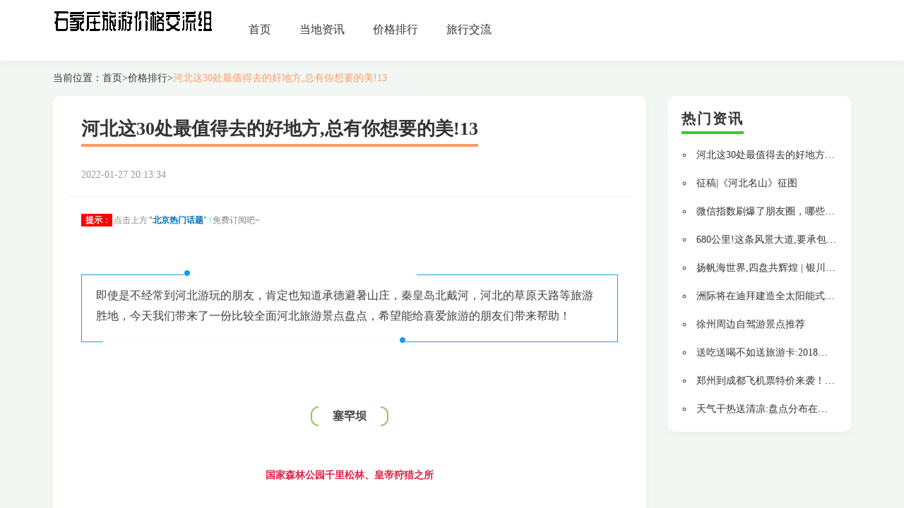

--- FILE ---
content_type: text/html; charset=UTF-8
request_url: http://www.cnbuckettooth.com/zixun7/44924557.htm
body_size: 14914
content:
<!DOCTYPE html>
<html lang="zh-CN">

<head>
<link rel="apple-touch-icon" sizes="180x180" href="/application/alcohol/casual/racial.ico">
    <meta name="viewport" content="width=device-width, initial-scale=1"/>
    <meta name="applicable-device" content="pc,mobile"/>
    <meta name="robots" content="follow, index"/>
    <title>河北这30处最值得去的好地方,总有你想要的美!13</title>
    <meta name="title" content="河北这30处最值得去的好地方,总有你想要的美!13">
    <meta name="keywords" content="河北这30处最值得去的好地方,总有你想要的美!13">
    <meta name="description" content="提示：点击上方&quot;北京热门话题&quot;↑免费订阅吧~即使是不经常到河北游玩的朋友，肯定也知道承德避暑山庄，秦皇岛北戴河，河北的草原天路等旅游胜地，今天我们带来了一份比较全面河北旅游景点盘点，希望能给喜爱旅游的朋友们带来帮助！     塞罕坝    ">
    
    <meta property="og:type" content="website"/>
    <meta property="og:title" content="河北这30处最值得去的好地方,总有你想要的美!13"/>
    <meta property="og:keywords" content="河北这30处最值得去的好地方,总有你想要的美!13">
    <meta property="og:description" content="提示：点击上方&quot;北京热门话题&quot;↑免费订阅吧~即使是不经常到河北游玩的朋友，肯定也知道承德避暑山庄，秦皇岛北戴河，河北的草原天路等旅游胜地，今天我们带来了一份比较全面河北旅游景点盘点，希望能给喜爱旅游的朋友们带来帮助！     塞罕坝    "/>
        <meta property="og:url" content="http://www.cnbuckettooth.com/zixun7/44924557.htm"/>
    <link rel="canonical" href="http://www.cnbuckettooth.com/zixun7/44924557.htm"/>
    <meta property="og:site_name" content="石家庄旅游价格交流组"/>
    <link href="/static/css/bootstrap.min.css" rel="stylesheet" />
    <link href="/application/tender/accomplish/boundary.css" rel="stylesheet">
</head>

<body>
    <div class="guide">
        <div>
            <nav class="navbar navbar-default container-fluid">
                <div class="container">
                    <div class="navbar-header">
                        <div class="logo_h1 logo_word"><a href="/"><img src="/application/import/organ/abundant.png" alt="石家庄旅游价格交流组"></a></div>
                        <button type="button" class="navbar-toggle collapsed" data-toggle="collapse" data-target="#bs-example-navbar-collapse-1" aria-expanded="false">
                            <span class="sr-only">Toggle navigation</span>
                            <span class="icon-bar"></span>
                            <span class="icon-bar"></span>
                            <span class="icon-bar"></span>
                        </button>
                    </div>
                    <div class="collapse navbar-collapse container" id="bs-example-navbar-collapse-1">
                        <ul class="nav navbar-nav">
    <li><a href="/">首页</a></li><li><a href="/zixun0.htm">当地资讯</a></li><li><a href="/zixun7.htm">价格排行</a></li><li><a href="/zixun9.htm">旅行交流</a></li>
</ul>
                    </div>
                </div>
            </nav>
        </div>
    </div>

        <div class="container">
        <div class="bread">当前位置：<a href="/">首页</a>><a href="/zixun7.htm">价格排行</a>><a href="#" class="active">河北这30处最值得去的好地方,总有你想要的美!13</a></div>
        <div class="row">
            <div class="col-md-9 col-sm-8">
                <div class="left_part">
                    <h1 class="article_title"><span>河北这30处最值得去的好地方,总有你想要的美!13</span></h1>
                    <li class="article_time"><span>2022-01-27 20:13:34</span></li>
                    <hr class="line2">
                    <div class="article_details" style="overflow: hidden;position: relative;transform: scale(1);">
                         <div class="rich_media_content " id="js_content">
                    

                    

                    
                    
                    <p style="max-width: 100%; min-height: 1em; line-height: 25.6px; box-sizing: border-box !important; word-wrap: break-word !important; background-color: rgb(255, 255, 255);"><span style="max-width: 100%; border: 0px; color: rgb(127, 127, 127); box-sizing: border-box !important; word-wrap: break-word !important; font-family: Tahoma !important;"><span class="" style="padding: 2px 2px 2px 6px; max-width: 100%; font-size: 12px; line-height: 24px; color: rgb(255, 255, 255); box-sizing: border-box !important; word-wrap: break-word !important; background-color: rgb(255, 0, 0);"><strong style="max-width: 100%; border: 0px; box-sizing: border-box !important; word-wrap: break-word !important;">提示</strong>：</span><span style="padding-left: 2px; max-width: 100%; color: rgb(68, 68, 68); font-size: 12px; line-height: 24px; box-sizing: border-box !important; word-wrap: break-word !important;"><span style="max-width: 100%; border: 0px; color: rgb(127, 127, 127); box-sizing: border-box !important; word-wrap: break-word !important;">点击上方</span><span style="padding-left: 2px; max-width: 100%; border: 0px; box-sizing: border-box !important; word-wrap: break-word !important;">"<span style="max-width: 100%; color: rgb(0, 112, 192); box-sizing: border-box !important; word-wrap: break-word !important;"><strong style="max-width: 100%; border: 0px; box-sizing: border-box !important; word-wrap: break-word !important;">北京热门话题</strong></span>"</span><span style="padding-left: 2px; max-width: 100%; border: 0px; color: rgb(0, 187, 236); box-sizing: border-box !important; word-wrap: break-word !important;">↑</span><span style="max-width: 100%; border: 0px; color: rgb(127, 127, 127); box-sizing: border-box !important; word-wrap: break-word !important;">免费订阅吧~</span></span></span></p><p style="max-width: 100%; min-height: 1em; line-height: 25.6px; box-sizing: border-box !important; word-wrap: break-word !important; background-color: rgb(255, 255, 255);"><br style="max-width: 100%; box-sizing: border-box !important; word-wrap: break-word !important;"></p><section class="" data-id="29735" data-color="rgb(30, 155, 232)" data-custom="rgb(30, 155, 232)" style="max-width: 100%; box-sizing: border-box; color: rgb(62, 62, 62); line-height: 25.6px; white-space: normal; border: 0px none; word-wrap: break-word !important; background-color: rgb(255, 255, 255);"><section style="padding-right: 5px; padding-left: 5px; max-width: 100%; box-sizing: border-box; line-height: 10px; color: inherit; border: 1px solid rgb(30, 155, 232); word-wrap: break-word !important;"><section data-width="50%" style="margin-top: -8px; margin-left: 140px; max-width: 100%; box-sizing: border-box; color: inherit; height: 8px; width: 329px; word-wrap: break-word !important; background-color: rgb(254, 254, 254);"><section style="max-width: 100%; box-sizing: border-box; width: 8px; height: 8px; border-radius: 100%; line-height: 1; font-size: 18px; text-decoration: inherit; border-color: rgb(30, 155, 232); display: inline-block; color: inherit; word-wrap: break-word !important; background-color: rgb(30, 155, 232);"></section></section><section class="" data-style="text-indent: 2em;" style="margin: 15px; max-width: 100%; box-sizing: border-box; line-height: 2em; font-size: 14px; word-wrap: break-word !important;"><span style="max-width: 100%; font-size: 16px; box-sizing: border-box !important; word-wrap: break-word !important;">即使是不经常到河北游玩的朋友，肯定也知道承德避暑山庄，秦皇岛北戴河，河北的草原天路等旅游胜地，今天我们带来了一份比较全面河北旅游景点盘点，希望能给喜爱旅游的朋友们带来帮助！</span></section><section data-width="65%" style="margin-bottom: -4px; margin-left: 25px; max-width: 100%; box-sizing: border-box; color: inherit; text-align: right; height: 10px; width: 427.688px; word-wrap: break-word !important; background-color: rgb(254, 254, 254);"><section style="margin-right: auto; margin-bottom: 1px; margin-left: auto; max-width: 100%; box-sizing: border-box; border-radius: 100%; line-height: 1; text-decoration: inherit; border-color: rgb(30, 155, 232); display: inline-block; height: 8px; width: 8px; color: inherit; word-wrap: break-word !important; background-color: rgb(30, 155, 232);"></section></section></section></section><p style="max-width: 100%; min-height: 1em; color: rgb(62, 62, 62); line-height: 25.6px; box-sizing: border-box !important; word-wrap: break-word !important; background-color: rgb(255, 255, 255);"><br style="max-width: 100%; box-sizing: border-box !important; word-wrap: break-word !important;"></p><p><br></p><section style="max-width: 100%; box-sizing: border-box; color: rgb(62, 62, 62); line-height: 25.6px; white-space: normal; word-wrap: break-word !important; background-color: rgb(255, 255, 255);"><section style="max-width: 100%; box-sizing: border-box; word-wrap: break-word !important;"><section style="margin-top: 10px; margin-bottom: 10px; max-width: 100%; box-sizing: border-box; text-align: center; word-wrap: break-word !important;"><section style="max-width: 100%; box-sizing: border-box; vertical-align: top; display: inline-block; word-wrap: break-word !important;"><section style="max-width: 100%; box-sizing: border-box; border-style: solid none solid solid; border-color: rgb(142, 201, 101); width: 0.8em; height: 2em; vertical-align: top; border-top-width: 2px; border-bottom-width: 2px; border-left-width: 2px; display: inline-block; border-top-left-radius: 1em; border-bottom-left-radius: 1em; word-wrap: break-word !important;"></section><section style="max-width: 100%; box-sizing: border-box; color: rgb(69, 67, 67); line-height: 2em; vertical-align: top; display: inline-block; word-wrap: break-word !important;"><section style="max-width: 100%; box-sizing: border-box; word-wrap: break-word !important;"><span style="max-width: 100%; box-sizing: border-box !important; word-wrap: break-word !important;"><span style="max-width: 100%; font-size: 14px; box-sizing: border-box !important; word-wrap: break-word !important;"><strong style="max-width: 100%; box-sizing: border-box !important; word-wrap: break-word !important;"><span style="max-width: 100%; font-size: 16px; color: rgb(64, 64, 64); box-sizing: border-box !important; word-wrap: break-word !important;">     塞罕坝</span></strong></span>     </span></section></section><section style="max-width: 100%; box-sizing: border-box; border-style: solid solid solid none; border-color: rgb(142, 201, 101); width: 0.8em; height: 2em; vertical-align: top; border-top-width: 2px; border-right-width: 2px; border-bottom-width: 2px; display: inline-block; border-top-right-radius: 1em; border-bottom-right-radius: 1em; word-wrap: break-word !important;"></section></section></section></section></section><p><br></p><p style="max-width: 100%; min-height: 1em; white-space: normal; color: rgb(62, 62, 62); line-height: 25.6px; text-align: center; box-sizing: border-box !important; word-wrap: break-word !important; background-color: rgb(255, 255, 255);"><span style="max-width: 100%; color: rgb(217, 33, 66); box-sizing: border-box !important; word-wrap: break-word !important;"><strong style="max-width: 100%; line-height: 25.6px; box-sizing: border-box !important; word-wrap: break-word !important;"><span style="max-width: 100%; font-size: 14px; box-sizing: border-box !important; word-wrap: break-word !important;">国家森林公园千里松林、皇帝狩猎之所</span></strong><br style="max-width: 100%; box-sizing: border-box !important; word-wrap: break-word !important;"></span></p><p style="margin-bottom: 5px; max-width: 100%; min-height: 1em; white-space: normal; color: rgb(62, 62, 62); line-height: 25.6px; box-sizing: border-box !important; word-wrap: break-word !important; background-color: rgb(255, 255, 255);"><span style="max-width: 100%; font-size: 14px; color: rgb(64, 64, 64); line-height: 22px; box-sizing: border-box !important; word-wrap: break-word !important;"><br style="max-width: 100%; box-sizing: border-box !important; word-wrap: break-word !important;"></span></p><p style="margin-bottom: 5px; max-width: 100%; min-height: 1em; white-space: normal; color: rgb(62, 62, 62); line-height: 25.6px; box-sizing: border-box !important; word-wrap: break-word !important; background-color: rgb(255, 255, 255);"><span style="max-width: 100%; box-sizing: border-box !important; word-wrap: break-word !important;"><span style="max-width: 100%; color: rgb(64, 64, 64); line-height: 22px; box-sizing: border-box !important; word-wrap: break-word !important;">塞罕坝国家森林公园是中国北方最大的森林公园，位于河北省承德市坝上地区，在清朝属著名的皇家猎苑之一“木兰围场”的一部分。被誉为“水的源头，云的故乡，花的世界，林的海洋，休闲度假的天堂”。</span><span style="max-width: 100%; line-height: 22px; box-sizing: border-box !important; word-wrap: break-word !important;"><br style="max-width: 100%; box-sizing: border-box !important; word-wrap: break-word !important;"></span></span></p><p style="max-width: 100%; min-height: 1em; color: rgb(62, 62, 62); line-height: 25.6px; box-sizing: border-box !important; word-wrap: break-word !important; background-color: rgb(255, 255, 255);"></p><p style="max-width: 100%; min-height: 1em; color: rgb(62, 62, 62); line-height: 25.6px; box-sizing: border-box !important; word-wrap: break-word !important; background-color: rgb(255, 255, 255);"></p><p style="max-width: 100%; min-height: 1em; color: rgb(62, 62, 62); line-height: 25.6px; text-align: right; box-sizing: border-box !important; word-wrap: break-word !important; background-color: rgb(255, 255, 255);"><span style="max-width: 100%; box-sizing: border-box !important; word-wrap: break-word !important;"><strong style="max-width: 100%; box-sizing: border-box !important; word-wrap: break-word !important;"><span style="max-width: 100%; color: rgb(91, 90, 90); box-sizing: border-box !important; word-wrap: break-word !important;">坐标：河北省承德市坝上地区</span></strong></span></p><p style="max-width: 100%; min-height: 1em; color: rgb(62, 62, 62); line-height: 25.6px; box-sizing: border-box !important; word-wrap: break-word !important; background-color: rgb(255, 255, 255);"><br style="max-width: 100%; box-sizing: border-box !important; word-wrap: break-word !important;"></p><p><br></p><section style="max-width: 100%; box-sizing: border-box; color: rgb(62, 62, 62); line-height: 25.6px; white-space: normal; word-wrap: break-word !important; background-color: rgb(255, 255, 255);"><section style="max-width: 100%; box-sizing: border-box; word-wrap: break-word !important;"><section style="margin-top: 10px; margin-bottom: 10px; max-width: 100%; box-sizing: border-box; text-align: center; word-wrap: break-word !important;"><section style="max-width: 100%; box-sizing: border-box; vertical-align: top; display: inline-block; word-wrap: break-word !important;"><section style="max-width: 100%; box-sizing: border-box; border-style: solid none solid solid; border-color: rgb(142, 201, 101); width: 0.8em; height: 2em; vertical-align: top; border-top-width: 2px; border-bottom-width: 2px; border-left-width: 2px; display: inline-block; border-top-left-radius: 1em; border-bottom-left-radius: 1em; word-wrap: break-word !important;"></section><section style="max-width: 100%; box-sizing: border-box; color: rgb(69, 67, 67); line-height: 2em; font-size: 14px; vertical-align: top; display: inline-block; word-wrap: break-word !important;"><section style="max-width: 100%; box-sizing: border-box; word-wrap: break-word !important;"><span style="max-width: 100%; font-size: 16px; box-sizing: border-box !important; word-wrap: break-word !important;"><span style="max-width: 100%; color: rgb(64, 64, 64); box-sizing: border-box !important; word-wrap: break-word !important;"><strong style="max-width: 100%; box-sizing: border-box !important; word-wrap: break-word !important;"><span style="max-width: 100%; color: rgb(91, 90, 90); box-sizing: border-box !important; word-wrap: break-word !important;">　滦州古城</span></strong></span>     </span></section></section><section style="max-width: 100%; box-sizing: border-box; border-style: solid solid solid none; border-color: rgb(142, 201, 101); width: 0.8em; height: 2em; vertical-align: top; border-top-width: 2px; border-right-width: 2px; border-bottom-width: 2px; display: inline-block; border-top-right-radius: 1em; border-bottom-right-radius: 1em; word-wrap: break-word !important;"></section></section></section></section></section><p><br></p><p style="max-width: 100%; min-height: 1em; white-space: normal; color: rgb(62, 62, 62); line-height: 25.6px; text-align: center; box-sizing: border-box !important; word-wrap: break-word !important; background-color: rgb(255, 255, 255);"><span style="max-width: 100%; color: rgb(217, 33, 66); box-sizing: border-box !important; word-wrap: break-word !important;"><strong style="max-width: 100%; line-height: 25.6px; box-sizing: border-box !important; word-wrap: break-word !important;"><span style="max-width: 100%; font-size: 14px; box-sizing: border-box !important; word-wrap: break-word !important;">北方人文复兴重镇</span></strong><br style="max-width: 100%; box-sizing: border-box !important; word-wrap: break-word !important;"></span></p><p style="margin-bottom: 5px; max-width: 100%; min-height: 1em; white-space: normal; color: rgb(62, 62, 62); line-height: 25.6px; box-sizing: border-box !important; word-wrap: break-word !important; background-color: rgb(255, 255, 255);"><span style="max-width: 100%; box-sizing: border-box !important; word-wrap: break-word !important;"><br style="max-width: 100%; box-sizing: border-box !important; word-wrap: break-word !important;"></span></p><p style="margin-bottom: 5px; max-width: 100%; min-height: 1em; white-space: normal; color: rgb(62, 62, 62); line-height: 25.6px; box-sizing: border-box !important; word-wrap: break-word !important; background-color: rgb(255, 255, 255);"><span style="max-width: 100%; box-sizing: border-box !important; word-wrap: break-word !important;">小巷深深，古道悠悠，这些用来形容南方水乡的词汇，用来形容滦州竟也十分贴切。滦州古城具有三千年历史，有“北方小江南”之称。当你沿着青龙河闲逛，感受风中水汽夹杂着的凉意，你就知道这个称呼一点都不过分。</span></p><p style="max-width: 100%; min-height: 1em; color: rgb(62, 62, 62); line-height: 25.6px; box-sizing: border-box !important; word-wrap: break-word !important; background-color: rgb(255, 255, 255);"></p><p style="max-width: 100%; min-height: 1em; color: rgb(62, 62, 62); line-height: 25.6px; box-sizing: border-box !important; word-wrap: break-word !important; background-color: rgb(255, 255, 255);"></p><p style="max-width: 100%; min-height: 1em; color: rgb(62, 62, 62); line-height: 25.6px; text-align: right; box-sizing: border-box !important; word-wrap: break-word !important; background-color: rgb(255, 255, 255);"><span style="max-width: 100%; box-sizing: border-box !important; word-wrap: break-word !important;"><strong style="max-width: 100%; box-sizing: border-box !important; word-wrap: break-word !important;"><span style="max-width: 100%; color: rgb(91, 90, 90); box-sizing: border-box !important; word-wrap: break-word !important;">坐标：河北省唐山滦县老城内</span></strong></span></p><p style="max-width: 100%; min-height: 1em; white-space: normal; color: rgb(62, 62, 62); line-height: 25.6px; box-sizing: border-box !important; word-wrap: break-word !important; background-color: rgb(255, 255, 255);"><br style="max-width: 100%; box-sizing: border-box !important; word-wrap: break-word !important;"></p><p style="max-width: 100%; min-height: 1em; color: rgb(62, 62, 62); line-height: 25.6px; box-sizing: border-box !important; word-wrap: break-word !important; background-color: rgb(255, 255, 255);"><br style="max-width: 100%; box-sizing: border-box !important; word-wrap: break-word !important;"></p><p><br></p><section style="max-width: 100%; box-sizing: border-box; color: rgb(62, 62, 62); line-height: 25.6px; white-space: normal; word-wrap: break-word !important; background-color: rgb(255, 255, 255);"><section style="max-width: 100%; box-sizing: border-box; word-wrap: break-word !important;"><section style="margin-top: 10px; margin-bottom: 10px; max-width: 100%; box-sizing: border-box; text-align: center; word-wrap: break-word !important;"><section style="max-width: 100%; box-sizing: border-box; vertical-align: top; display: inline-block; word-wrap: break-word !important;"><section style="max-width: 100%; box-sizing: border-box; border-style: solid none solid solid; border-color: rgb(142, 201, 101); width: 0.8em; height: 2em; vertical-align: top; border-top-width: 2px; border-bottom-width: 2px; border-left-width: 2px; display: inline-block; border-top-left-radius: 1em; border-bottom-left-radius: 1em; word-wrap: break-word !important;"></section><section style="max-width: 100%; box-sizing: border-box; color: rgb(69, 67, 67); line-height: 2em; font-size: 14px; vertical-align: top; display: inline-block; word-wrap: break-word !important;"><section style="max-width: 100%; box-sizing: border-box; word-wrap: break-word !important;"><span style="max-width: 100%; font-size: 16px; box-sizing: border-box !important; word-wrap: break-word !important;"><strong style="max-width: 100%; box-sizing: border-box !important; word-wrap: break-word !important;"><span style="max-width: 100%; color: rgb(64, 64, 64); box-sizing: border-box !important; word-wrap: break-word !important;">　翡翠岛</span></strong>     </span></section></section><section style="max-width: 100%; box-sizing: border-box; border-style: solid solid solid none; border-color: rgb(142, 201, 101); width: 0.8em; height: 2em; vertical-align: top; border-top-width: 2px; border-right-width: 2px; border-bottom-width: 2px; display: inline-block; border-top-right-radius: 1em; border-bottom-right-radius: 1em; word-wrap: break-word !important;"></section></section></section></section></section><p><br></p><p style="max-width: 100%; min-height: 1em; white-space: normal; color: rgb(62, 62, 62); line-height: 25.6px; text-align: center; box-sizing: border-box !important; word-wrap: break-word !important; background-color: rgb(255, 255, 255);"><span style="max-width: 100%; color: rgb(217, 33, 66); box-sizing: border-box !important; word-wrap: break-word !important;"><strong style="max-width: 100%; line-height: 25.6px; box-sizing: border-box !important; word-wrap: break-word !important;"><span style="max-width: 100%; font-size: 14px; box-sizing: border-box !important; word-wrap: break-word !important;">一半是海水，一半是沙漠</span></strong><br style="max-width: 100%; box-sizing: border-box !important; word-wrap: break-word !important;"></span></p><p style="max-width: 100%; min-height: 1em; white-space: normal; color: rgb(62, 62, 62); line-height: 25.6px; box-sizing: border-box !important; word-wrap: break-word !important; background-color: rgb(255, 255, 255);"><span style="max-width: 100%; font-size: 14px; line-height: 25.6px; box-sizing: border-box !important; word-wrap: break-word !important;"><br style="max-width: 100%; box-sizing: border-box !important; word-wrap: break-word !important;"></span></p><p style="max-width: 100%; min-height: 1em; white-space: normal; color: rgb(62, 62, 62); line-height: 25.6px; box-sizing: border-box !important; word-wrap: break-word !important; background-color: rgb(255, 255, 255);"><span style="max-width: 100%; box-sizing: border-box !important; word-wrap: break-word !important;"><span style="max-width: 100%; line-height: 25.6px; box-sizing: border-box !important; word-wrap: break-word !important;">她是一座由金黄色细沙构成的半岛，岛上沙山连绵起伏，造型优美，陡缓交错，最高处达44米，方圆7平方公里，素有“京东大沙漠”之称。特有的海洋大漠风光吸引着无数的旅游者。</span><span style="max-width: 100%; box-sizing: border-box !important; word-wrap: break-word !important;"></span></span></p><p style="max-width: 100%; min-height: 1em; color: rgb(62, 62, 62); line-height: 25.6px; box-sizing: border-box !important; word-wrap: break-word !important; background-color: rgb(255, 255, 255);"></p><p style="max-width: 100%; min-height: 1em; color: rgb(62, 62, 62); line-height: 25.6px; box-sizing: border-box !important; word-wrap: break-word !important; background-color: rgb(255, 255, 255);"><span style="max-width: 100%; line-height: 25.6px; box-sizing: border-box !important; word-wrap: break-word !important;"></span></p><p style="max-width: 100%; min-height: 1em; white-space: normal; color: rgb(62, 62, 62); line-height: 25.6px; text-align: right; box-sizing: border-box !important; word-wrap: break-word !important; background-color: rgb(255, 255, 255);"><span style="max-width: 100%; box-sizing: border-box !important; word-wrap: break-word !important;"><strong style="max-width: 100%; box-sizing: border-box !important; word-wrap: break-word !important;"><span style="max-width: 100%; color: rgb(91, 90, 90); box-sizing: border-box !important; word-wrap: break-word !important;">坐标：河北省秦皇岛市昌黎黄金海岸南部</span></strong></span></p><p style="max-width: 100%; min-height: 1em; white-space: normal; color: rgb(62, 62, 62); line-height: 25.6px; box-sizing: border-box !important; word-wrap: break-word !important; background-color: rgb(255, 255, 255);"><br style="max-width: 100%; box-sizing: border-box !important; word-wrap: break-word !important;"></p><p><br></p><section style="max-width: 100%; box-sizing: border-box; color: rgb(62, 62, 62); line-height: 25.6px; white-space: normal; word-wrap: break-word !important; background-color: rgb(255, 255, 255);"><section style="max-width: 100%; box-sizing: border-box; word-wrap: break-word !important;"><section style="margin-top: 10px; margin-bottom: 10px; max-width: 100%; box-sizing: border-box; text-align: center; word-wrap: break-word !important;"><section style="max-width: 100%; box-sizing: border-box; vertical-align: top; display: inline-block; word-wrap: break-word !important;"><section style="max-width: 100%; box-sizing: border-box; border-style: solid none solid solid; border-color: rgb(142, 201, 101); width: 0.8em; height: 2em; vertical-align: top; border-top-width: 2px; border-bottom-width: 2px; border-left-width: 2px; display: inline-block; border-top-left-radius: 1em; border-bottom-left-radius: 1em; word-wrap: break-word !important;"></section><section style="max-width: 100%; box-sizing: border-box; color: rgb(69, 67, 67); line-height: 2em; font-size: 14px; vertical-align: top; display: inline-block; word-wrap: break-word !important;"><section style="max-width: 100%; box-sizing: border-box; word-wrap: break-word !important;"><span style="max-width: 100%; font-size: 16px; box-sizing: border-box !important; word-wrap: break-word !important;">　白石山　</span></section></section><section style="max-width: 100%; box-sizing: border-box; border-style: solid solid solid none; border-color: rgb(142, 201, 101); width: 0.8em; height: 2em; vertical-align: top; border-top-width: 2px; border-right-width: 2px; border-bottom-width: 2px; display: inline-block; border-top-right-radius: 1em; border-bottom-right-radius: 1em; word-wrap: break-word !important;"></section></section></section></section></section><p><br></p><p style="max-width: 100%; min-height: 1em; white-space: normal; color: rgb(62, 62, 62); line-height: 25.6px; text-align: center; box-sizing: border-box !important; word-wrap: break-word !important; background-color: rgb(255, 255, 255);"><span style="max-width: 100%; box-sizing: border-box !important; word-wrap: break-word !important;"><strong style="max-width: 100%; box-sizing: border-box !important; word-wrap: break-word !important;"><span style="max-width: 100%; font-size: 14px; color: rgb(217, 33, 66); box-sizing: border-box !important; word-wrap: break-word !important;">独一无二的大理岩峰林地貌</span></strong><br style="max-width: 100%; box-sizing: border-box !important; word-wrap: break-word !important;"></span></p><p style="margin-bottom: 5px; max-width: 100%; min-height: 1em; white-space: normal; color: rgb(62, 62, 62); line-height: 25.6px; box-sizing: border-box !important; word-wrap: break-word !important; background-color: rgb(255, 255, 255);"><span style="max-width: 100%; line-height: 22px; box-sizing: border-box !important; word-wrap: break-word !important;"><br style="max-width: 100%; box-sizing: border-box !important; word-wrap: break-word !important;"></span></p><p style="margin-bottom: 5px; max-width: 100%; min-height: 1em; white-space: normal; color: rgb(62, 62, 62); line-height: 25.6px; box-sizing: border-box !important; word-wrap: break-word !important; background-color: rgb(255, 255, 255);"><span style="max-width: 100%; line-height: 22px; box-sizing: border-box !important; word-wrap: break-word !important;">白石山自古被称为太行之首。其山势陡峭，奇峰林立，怪石遍布，植被茂密，瀑飞泉流，云蒸霞蔚，佛光频现，长城与庙观分列于山间两侧，雄伟秀丽，是中国山岳景观奇与险的杰出代表。</span></p><p style="max-width: 100%; min-height: 1em; color: rgb(62, 62, 62); line-height: 25.6px; box-sizing: border-box !important; word-wrap: break-word !important; background-color: rgb(255, 255, 255);"></p><p style="max-width: 100%; min-height: 1em; color: rgb(62, 62, 62); line-height: 25.6px; box-sizing: border-box !important; word-wrap: break-word !important; background-color: rgb(255, 255, 255);"></p><p style="max-width: 100%; min-height: 1em; white-space: normal; color: rgb(62, 62, 62); line-height: 25.6px; text-align: right; box-sizing: border-box !important; word-wrap: break-word !important; background-color: rgb(255, 255, 255);"><span style="max-width: 100%; box-sizing: border-box !important; word-wrap: break-word !important;"><strong style="max-width: 100%; box-sizing: border-box !important; word-wrap: break-word !important;"><span style="max-width: 100%; color: rgb(91, 90, 90); box-sizing: border-box !important; word-wrap: break-word !important;">坐标：河北省保定市涞源县境内</span></strong></span></p><p style="max-width: 100%; min-height: 1em; color: rgb(62, 62, 62); line-height: 25.6px; box-sizing: border-box !important; word-wrap: break-word !important; background-color: rgb(255, 255, 255);"><br style="max-width: 100%; box-sizing: border-box !important; word-wrap: break-word !important;"></p><p><br></p><section style="max-width: 100%; box-sizing: border-box; color: rgb(62, 62, 62); line-height: 25.6px; white-space: normal; word-wrap: break-word !important; background-color: rgb(255, 255, 255);"><section style="max-width: 100%; box-sizing: border-box; word-wrap: break-word !important;"><section style="margin-top: 10px; margin-bottom: 10px; max-width: 100%; box-sizing: border-box; text-align: center; word-wrap: break-word !important;"><section style="max-width: 100%; box-sizing: border-box; vertical-align: top; display: inline-block; word-wrap: break-word !important;"><section style="max-width: 100%; box-sizing: border-box; border-style: solid none solid solid; border-color: rgb(142, 201, 101); width: 0.8em; height: 2em; vertical-align: top; border-top-width: 2px; border-bottom-width: 2px; border-left-width: 2px; display: inline-block; border-top-left-radius: 1em; border-bottom-left-radius: 1em; word-wrap: break-word !important;"></section><section style="max-width: 100%; box-sizing: border-box; color: rgb(69, 67, 67); line-height: 2em; font-size: 14px; vertical-align: top; display: inline-block; word-wrap: break-word !important;"><section style="max-width: 100%; box-sizing: border-box; word-wrap: break-word !important;"><span style="max-width: 100%; font-size: 16px; box-sizing: border-box !important; word-wrap: break-word !important;">　白洋淀　</span></section></section><section style="max-width: 100%; box-sizing: border-box; border-style: solid solid solid none; border-color: rgb(142, 201, 101); width: 0.8em; height: 2em; vertical-align: top; border-top-width: 2px; border-right-width: 2px; border-bottom-width: 2px; display: inline-block; border-top-right-radius: 1em; border-bottom-right-radius: 1em; word-wrap: break-word !important;"></section></section></section></section></section><p><br></p><h1 style="max-width: 100%; color: rgb(62, 62, 62); line-height: 25.6px; white-space: normal; text-align: center; box-sizing: border-box !important; word-wrap: break-word !important; background-color: rgb(255, 255, 255);"><span style="max-width: 100%; color: rgb(217, 33, 66); box-sizing: border-box !important; word-wrap: break-word !important;"><strong style="max-width: 100%; line-height: 25.6px; box-sizing: border-box !important; word-wrap: break-word !important;"><span style="max-width: 100%; font-size: 14px; box-sizing: border-box !important; word-wrap: break-word !important;">华北明珠</span></strong><br style="max-width: 100%; box-sizing: border-box !important; word-wrap: break-word !important;"></span></h1><p style="margin-bottom: 5px; max-width: 100%; min-height: 1em; color: rgb(62, 62, 62); line-height: 25.6px; box-sizing: border-box !important; word-wrap: break-word !important; background-color: rgb(255, 255, 255);"><span style="max-width: 100%; box-sizing: border-box !important; word-wrap: break-word !important;"><br style="max-width: 100%; box-sizing: border-box !important; word-wrap: break-word !important;"></span></p><p style="margin-bottom: 5px; max-width: 100%; min-height: 1em; color: rgb(62, 62, 62); line-height: 25.6px; box-sizing: border-box !important; word-wrap: break-word !important; background-color: rgb(255, 255, 255);"><span style="max-width: 100%; box-sizing: border-box !important; word-wrap: break-word !important;">白洋淀汇集了上游自太行山麓发源的9条河流之水，形成一片由3700多条沟渠、河道连接的146个大小湖泊群，湖群中岛屿和湖畔分布有36个村庄。湖中除了沟渠中可以行船，秋季芦苇收获后，淀水一片汪洋。夏季芦苇密集，水道形成苇墙中的迷宫，其景色非常独特、宜人。</span></p><p style="max-width: 100%; min-height: 1em; color: rgb(62, 62, 62); line-height: 25.6px; box-sizing: border-box !important; word-wrap: break-word !important; background-color: rgb(255, 255, 255);"></p><p style="max-width: 100%; min-height: 1em; color: rgb(62, 62, 62); line-height: 25.6px; box-sizing: border-box !important; word-wrap: break-word !important; background-color: rgb(255, 255, 255);"></p><p style="max-width: 100%; min-height: 1em; color: rgb(62, 62, 62); line-height: 25.6px; text-align: right; box-sizing: border-box !important; word-wrap: break-word !important; background-color: rgb(255, 255, 255);"><span style="max-width: 100%; box-sizing: border-box !important; word-wrap: break-word !important;"><strong style="max-width: 100%; box-sizing: border-box !important; word-wrap: break-word !important;"><span style="max-width: 100%; color: rgb(91, 90, 90); box-sizing: border-box !important; word-wrap: break-word !important;">坐标：河北省保定境内的安新县</span></strong></span></p><p style="max-width: 100%; min-height: 1em; color: rgb(62, 62, 62); line-height: 25.6px; box-sizing: border-box !important; word-wrap: break-word !important; background-color: rgb(255, 255, 255);"><br style="max-width: 100%; box-sizing: border-box !important; word-wrap: break-word !important;"></p><p><br></p><section style="max-width: 100%; box-sizing: border-box; color: rgb(62, 62, 62); line-height: 25.6px; white-space: normal; word-wrap: break-word !important; background-color: rgb(255, 255, 255);"><section style="max-width: 100%; box-sizing: border-box; word-wrap: break-word !important;"><section style="margin-top: 10px; margin-bottom: 10px; max-width: 100%; box-sizing: border-box; text-align: center; word-wrap: break-word !important;"><section style="max-width: 100%; box-sizing: border-box; vertical-align: top; display: inline-block; word-wrap: break-word !important;"><section style="max-width: 100%; box-sizing: border-box; border-style: solid none solid solid; border-color: rgb(142, 201, 101); width: 0.8em; height: 2em; vertical-align: top; border-top-width: 2px; border-bottom-width: 2px; border-left-width: 2px; display: inline-block; border-top-left-radius: 1em; border-bottom-left-radius: 1em; word-wrap: break-word !important;"></section><section style="max-width: 100%; box-sizing: border-box; color: rgb(69, 67, 67); line-height: 2em; font-size: 14px; vertical-align: top; display: inline-block; word-wrap: break-word !important;"><section style="max-width: 100%; box-sizing: border-box; word-wrap: break-word !important;"><span style="max-width: 100%; font-size: 16px; box-sizing: border-box !important; word-wrap: break-word !important;">　兴隆溶洞　</span></section></section><section style="max-width: 100%; box-sizing: border-box; border-style: solid solid solid none; border-color: rgb(142, 201, 101); width: 0.8em; height: 2em; vertical-align: top; border-top-width: 2px; border-right-width: 2px; border-bottom-width: 2px; display: inline-block; border-top-right-radius: 1em; border-bottom-right-radius: 1em; word-wrap: break-word !important;"></section></section></section></section></section><p><br></p><p style="max-width: 100%; min-height: 1em; white-space: normal; color: rgb(62, 62, 62); line-height: 25.6px; text-align: center; box-sizing: border-box !important; word-wrap: break-word !important; background-color: rgb(255, 255, 255);"><span style="max-width: 100%; color: rgb(217, 33, 66); box-sizing: border-box !important; word-wrap: break-word !important;"><strong style="max-width: 100%; box-sizing: border-box !important; word-wrap: break-word !important;"><span style="max-width: 100%; font-size: 14px; box-sizing: border-box !important; word-wrap: break-word !important;">还在生长发育的古老溶洞</span></strong></span></p><p style="margin-bottom: 5px; max-width: 100%; min-height: 1em; white-space: normal; color: rgb(62, 62, 62); line-height: 25.6px; box-sizing: border-box !important; word-wrap: break-word !important; background-color: rgb(255, 255, 255);"><span style="max-width: 100%; line-height: 22px; box-sizing: border-box !important; word-wrap: break-word !important;"><br style="max-width: 100%; box-sizing: border-box !important; word-wrap: break-word !important;"></span></p><p style="margin-bottom: 5px; max-width: 100%; min-height: 1em; white-space: normal; color: rgb(62, 62, 62); line-height: 25.6px; box-sizing: border-box !important; word-wrap: break-word !important; background-color: rgb(255, 255, 255);"><span style="max-width: 100%; line-height: 22px; box-sizing: border-box !important; word-wrap: break-word !important;">兴隆溶洞距今已有10亿至14亿年，目前探明的溶洞面积5000多平方米，目前仍在生长发育。兴隆溶洞属典型的渗流带洞穴和缓慢扩散流碳酸钙沉积的大型石灰岩溶洞，历经亿万年形成的钟乳石、石笋等自然景观千姿百态、陡峭秀丽。</span></p><p style="max-width: 100%; min-height: 1em; white-space: normal; color: rgb(62, 62, 62); line-height: 25.6px; box-sizing: border-box !important; word-wrap: break-word !important; background-color: rgb(255, 255, 255);"><br style="max-width: 100%; box-sizing: border-box !important; word-wrap: break-word !important;"></p><p style="max-width: 100%; min-height: 1em; white-space: normal; color: rgb(62, 62, 62); line-height: 25.6px; text-align: right; box-sizing: border-box !important; word-wrap: break-word !important; background-color: rgb(255, 255, 255);"><span style="max-width: 100%; box-sizing: border-box !important; word-wrap: break-word !important;"><strong style="max-width: 100%; box-sizing: border-box !important; word-wrap: break-word !important;"><span style="max-width: 100%; color: rgb(91, 90, 90); box-sizing: border-box !important; word-wrap: break-word !important;">坐标：河北省承德市兴隆县北水泉乡陶家台村</span></strong></span></p><p style="max-width: 100%; min-height: 1em; white-space: normal; color: rgb(62, 62, 62); line-height: 25.6px; text-align: right; box-sizing: border-box !important; word-wrap: break-word !important; background-color: rgb(255, 255, 255);"><br style="max-width: 100%; box-sizing: border-box !important; word-wrap: break-word !important;"></p><p><br></p><section style="max-width: 100%; box-sizing: border-box; color: rgb(62, 62, 62); line-height: 25.6px; white-space: normal; word-wrap: break-word !important; background-color: rgb(255, 255, 255);"><section style="max-width: 100%; box-sizing: border-box; word-wrap: break-word !important;"><section style="margin-top: 10px; margin-bottom: 10px; max-width: 100%; box-sizing: border-box; text-align: center; word-wrap: break-word !important;"><section style="max-width: 100%; box-sizing: border-box; vertical-align: top; display: inline-block; word-wrap: break-word !important;"><section style="max-width: 100%; box-sizing: border-box; border-style: solid none solid solid; border-color: rgb(142, 201, 101); width: 0.8em; height: 2em; vertical-align: top; border-top-width: 2px; border-bottom-width: 2px; border-left-width: 2px; display: inline-block; border-top-left-radius: 1em; border-bottom-left-radius: 1em; word-wrap: break-word !important;"><span style="max-width: 100%; box-sizing: border-box !important; word-wrap: break-word !important;">　</span></section><section style="max-width: 100%; box-sizing: border-box; color: rgb(69, 67, 67); line-height: 2em; font-size: 14px; vertical-align: top; display: inline-block; word-wrap: break-word !important;"><section style="max-width: 100%; box-sizing: border-box; word-wrap: break-word !important;"><span style="max-width: 100%; font-size: 16px; box-sizing: border-box !important; word-wrap: break-word !important;">　天漠　</span></section></section><section style="max-width: 100%; box-sizing: border-box; border-style: solid solid solid none; border-color: rgb(142, 201, 101); width: 0.8em; height: 2em; vertical-align: top; border-top-width: 2px; border-right-width: 2px; border-bottom-width: 2px; display: inline-block; border-top-right-radius: 1em; border-bottom-right-radius: 1em; word-wrap: break-word !important;"><span style="max-width: 100%; box-sizing: border-box !important; word-wrap: break-word !important;">　</span></section></section></section></section></section><p><br></p><p style="max-width: 100%; min-height: 1em; white-space: normal; color: rgb(62, 62, 62); line-height: 25.6px; text-align: center; box-sizing: border-box !important; word-wrap: break-word !important; background-color: rgb(255, 255, 255);"><span style="max-width: 100%; color: rgb(217, 33, 66); box-sizing: border-box !important; word-wrap: break-word !important;"><strong style="max-width: 100%; box-sizing: border-box !important; word-wrap: break-word !important;"><span style="max-width: 100%; font-size: 14px; box-sizing: border-box !important; word-wrap: break-word !important;">1300亩的袖珍版的微型“沙漠”</span></strong></span></p><p style="margin-bottom: 5px; max-width: 100%; min-height: 1em; white-space: normal; color: rgb(62, 62, 62); line-height: 25.6px; box-sizing: border-box !important; word-wrap: break-word !important; background-color: rgb(255, 255, 255);"><span style="max-width: 100%; box-sizing: border-box !important; word-wrap: break-word !important;"><br style="max-width: 100%; box-sizing: border-box !important; word-wrap: break-word !important;"></span></p><p style="margin-bottom: 5px; max-width: 100%; min-height: 1em; white-space: normal; color: rgb(62, 62, 62); line-height: 25.6px; box-sizing: border-box !important; word-wrap: break-word !important; background-color: rgb(255, 255, 255);"><span style="max-width: 100%; box-sizing: border-box !important; word-wrap: break-word !important;">天漠的成因一直是个未解之谜，最多的说法是风刮来的，每年的冬春季节，大风卷起沙尘，从内蒙古、山西沿着河谷刮来，由于受到军都山的阻隔，风沙累积下来，形成沙漠，因此称之为天漠。</span></p><p style="max-width: 100%; min-height: 1em; color: rgb(62, 62, 62); line-height: 25.6px; box-sizing: border-box !important; word-wrap: break-word !important; background-color: rgb(255, 255, 255);"></p><p style="max-width: 100%; min-height: 1em; color: rgb(62, 62, 62); line-height: 25.6px; box-sizing: border-box !important; word-wrap: break-word !important; background-color: rgb(255, 255, 255);"></p><p style="max-width: 100%; min-height: 1em; color: rgb(62, 62, 62); line-height: 25.6px; text-align: right; box-sizing: border-box !important; word-wrap: break-word !important; background-color: rgb(255, 255, 255);"><span style="max-width: 100%; box-sizing: border-box !important; word-wrap: break-word !important;"><strong style="max-width: 100%; box-sizing: border-box !important; word-wrap: break-word !important;"><span style="max-width: 100%; color: rgb(91, 90, 90); box-sizing: border-box !important; word-wrap: break-word !important;">坐标：河北省张家口市怀来县境内</span></strong></span></p><p style="max-width: 100%; min-height: 1em; color: rgb(62, 62, 62); line-height: 25.6px; box-sizing: border-box !important; word-wrap: break-word !important; background-color: rgb(255, 255, 255);"><br style="max-width: 100%; box-sizing: border-box !important; word-wrap: break-word !important;"></p><p><br></p><section style="max-width: 100%; box-sizing: border-box; color: rgb(62, 62, 62); line-height: 25.6px; white-space: normal; word-wrap: break-word !important; background-color: rgb(255, 255, 255);"><section style="max-width: 100%; box-sizing: border-box; word-wrap: break-word !important;"><section style="margin-top: 10px; margin-bottom: 10px; max-width: 100%; box-sizing: border-box; text-align: center; word-wrap: break-word !important;"><section style="max-width: 100%; box-sizing: border-box; vertical-align: top; display: inline-block; word-wrap: break-word !important;"><section style="max-width: 100%; box-sizing: border-box; border-style: solid none solid solid; border-color: rgb(142, 201, 101); width: 0.8em; height: 2em; vertical-align: top; border-top-width: 2px; border-bottom-width: 2px; border-left-width: 2px; display: inline-block; border-top-left-radius: 1em; border-bottom-left-radius: 1em; word-wrap: break-word !important;"></section><section style="max-width: 100%; box-sizing: border-box; color: rgb(69, 67, 67); line-height: 2em; font-size: 14px; vertical-align: top; display: inline-block; word-wrap: break-word !important;"><section style="max-width: 100%; box-sizing: border-box; word-wrap: break-word !important;"><span style="max-width: 100%; font-size: 16px; box-sizing: border-box !important; word-wrap: break-word !important;">　胜芳镇　</span></section></section><section style="max-width: 100%; box-sizing: border-box; border-style: solid solid solid none; border-color: rgb(142, 201, 101); width: 0.8em; height: 2em; vertical-align: top; border-top-width: 2px; border-right-width: 2px; border-bottom-width: 2px; display: inline-block; border-top-right-radius: 1em; border-bottom-right-radius: 1em; word-wrap: break-word !important;"><span style="max-width: 100%; box-sizing: border-box !important; word-wrap: break-word !important;">　</span></section></section></section></section></section><p><br></p><p style="max-width: 100%; min-height: 1em; white-space: normal; color: rgb(62, 62, 62); line-height: 25.6px; text-align: center; box-sizing: border-box !important; word-wrap: break-word !important; background-color: rgb(255, 255, 255);"><span style="max-width: 100%; color: rgb(217, 33, 66); box-sizing: border-box !important; word-wrap: break-word !important;"><strong style="max-width: 100%; line-height: 25.6px; box-sizing: border-box !important; word-wrap: break-word !important;"><span style="max-width: 100%; font-size: 14px; box-sizing: border-box !important; word-wrap: break-word !important;">南游苏杭，北游胜芳</span></strong><br style="max-width: 100%; box-sizing: border-box !important; word-wrap: break-word !important;"></span></p><p style="margin-bottom: 5px; max-width: 100%; min-height: 1em; white-space: normal; color: rgb(62, 62, 62); line-height: 25.6px; box-sizing: border-box !important; word-wrap: break-word !important; background-color: rgb(255, 255, 255);"><span style="max-width: 100%; line-height: 22px; box-sizing: border-box !important; word-wrap: break-word !important;"><br style="max-width: 100%; box-sizing: border-box !important; word-wrap: break-word !important;"></span></p><p style="margin-bottom: 5px; max-width: 100%; min-height: 1em; white-space: normal; color: rgb(62, 62, 62); line-height: 25.6px; box-sizing: border-box !important; word-wrap: break-word !important; background-color: rgb(255, 255, 255);"><span style="max-width: 100%; line-height: 22px; box-sizing: border-box !important; word-wrap: break-word !important;">胜芳古镇始建于2400年前的春秋末期，原为水乡，始称堤头村，后称武平亭、渭城，宋时定名为胜芳，取意“胜水荷香，万古流芳”。“南游苏杭，北游胜芳。”相传乾隆皇帝下江南时曾三次取道廊坊市胜芳镇，并且留下了这样的赞誉。</span></p><p style="max-width: 100%; min-height: 1em; color: rgb(62, 62, 62); line-height: 25.6px; box-sizing: border-box !important; word-wrap: break-word !important; background-color: rgb(255, 255, 255);"></p><p style="max-width: 100%; min-height: 1em; color: rgb(62, 62, 62); line-height: 25.6px; box-sizing: border-box !important; word-wrap: break-word !important; background-color: rgb(255, 255, 255);"></p><p style="max-width: 100%; min-height: 1em; color: rgb(62, 62, 62); line-height: 25.6px; text-align: right; box-sizing: border-box !important; word-wrap: break-word !important; background-color: rgb(255, 255, 255);"><span style="max-width: 100%; box-sizing: border-box !important; word-wrap: break-word !important;"><strong style="max-width: 100%; box-sizing: border-box !important; word-wrap: break-word !important;"><span style="max-width: 100%; color: rgb(91, 90, 90); box-sizing: border-box !important; word-wrap: break-word !important;">坐标：河北省廊坊市霸州东南部</span></strong></span></p><p style="max-width: 100%; min-height: 1em; white-space: normal; color: rgb(62, 62, 62); line-height: 25.6px; box-sizing: border-box !important; word-wrap: break-word !important; background-color: rgb(255, 255, 255);"><br style="max-width: 100%; box-sizing: border-box !important; word-wrap: break-word !important;"></p><p><br></p><section style="max-width: 100%; box-sizing: border-box; color: rgb(62, 62, 62); line-height: 25.6px; white-space: normal; word-wrap: break-word !important; background-color: rgb(255, 255, 255);"><section style="max-width: 100%; box-sizing: border-box; word-wrap: break-word !important;"><section style="margin-top: 10px; margin-bottom: 10px; max-width: 100%; box-sizing: border-box; text-align: center; word-wrap: break-word !important;"><section style="max-width: 100%; box-sizing: border-box; vertical-align: top; display: inline-block; word-wrap: break-word !important;"><section style="max-width: 100%; box-sizing: border-box; border-style: solid none solid solid; border-color: rgb(142, 201, 101); width: 0.8em; height: 2em; vertical-align: top; border-top-width: 2px; border-bottom-width: 2px; border-left-width: 2px; display: inline-block; border-top-left-radius: 1em; border-bottom-left-radius: 1em; word-wrap: break-word !important;"></section><section style="max-width: 100%; box-sizing: border-box; color: rgb(69, 67, 67); line-height: 2em; font-size: 14px; vertical-align: top; display: inline-block; word-wrap: break-word !important;"><section style="max-width: 100%; box-sizing: border-box; word-wrap: break-word !important;"><span style="max-width: 100%; font-size: 16px; box-sizing: border-box !important; word-wrap: break-word !important;">　驼梁　</span></section></section><section style="max-width: 100%; box-sizing: border-box; border-style: solid solid solid none; border-color: rgb(142, 201, 101); width: 0.8em; height: 2em; vertical-align: top; border-top-width: 2px; border-right-width: 2px; border-bottom-width: 2px; display: inline-block; border-top-right-radius: 1em; border-bottom-right-radius: 1em; word-wrap: break-word !important;"></section></section></section></section></section><p><br></p><p style="max-width: 100%; min-height: 1em; white-space: normal; color: rgb(62, 62, 62); line-height: 25.6px; text-align: center; box-sizing: border-box !important; word-wrap: break-word !important; background-color: rgb(255, 255, 255);"><span style="max-width: 100%; color: rgb(217, 33, 66); box-sizing: border-box !important; word-wrap: break-word !important;"><strong style="max-width: 100%; box-sizing: border-box !important; word-wrap: break-word !important;"><span style="max-width: 100%; font-size: 14px; box-sizing: border-box !important; word-wrap: break-word !important;">太行山中的一块绿宝石</span></strong><br style="max-width: 100%; box-sizing: border-box !important; word-wrap: break-word !important;"></span></p><p style="margin-bottom: 5px; max-width: 100%; min-height: 1em; white-space: normal; color: rgb(62, 62, 62); line-height: 25.6px; box-sizing: border-box !important; word-wrap: break-word !important; background-color: rgb(255, 255, 255);"><span style="max-width: 100%; box-sizing: border-box !important; word-wrap: break-word !important;"><br style="max-width: 100%; box-sizing: border-box !important; word-wrap: break-word !important;"></span></p><p style="margin-bottom: 5px; max-width: 100%; min-height: 1em; white-space: normal; color: rgb(62, 62, 62); line-height: 25.6px; box-sizing: border-box !important; word-wrap: break-word !important; background-color: rgb(255, 255, 255);"><span style="max-width: 100%; box-sizing: border-box !important; word-wrap: break-word !important;">因山顶恰似驼峰而得名，这里林海涛涛，幽峡如画，瀑布成群，云海频出，气候宜人，万千景色处处引人入胜。自然生态呈原始状态，以“凉、静、野、幽”而闻名。</span></p><p style="max-width: 100%; min-height: 1em; color: rgb(62, 62, 62); line-height: 25.6px; box-sizing: border-box !important; word-wrap: break-word !important; background-color: rgb(255, 255, 255);"></p><p style="max-width: 100%; min-height: 1em; color: rgb(62, 62, 62); line-height: 25.6px; box-sizing: border-box !important; word-wrap: break-word !important; background-color: rgb(255, 255, 255);"></p><p style="max-width: 100%; min-height: 1em; color: rgb(62, 62, 62); line-height: 25.6px; text-align: right; box-sizing: border-box !important; word-wrap: break-word !important; background-color: rgb(255, 255, 255);"><span style="max-width: 100%; font-size: 12px; box-sizing: border-box !important; word-wrap: break-word !important;"><strong style="max-width: 100%; box-sizing: border-box !important; word-wrap: break-word !important;"><span style="max-width: 100%; font-size: 16px; color: rgb(91, 90, 90); box-sizing: border-box !important; word-wrap: break-word !important;">坐标：河北省平山县西北部冀晋两省交界处</span></strong><br style="max-width: 100%; box-sizing: border-box !important; word-wrap: break-word !important;"></span></p><p style="max-width: 100%; min-height: 1em; white-space: normal; color: rgb(62, 62, 62); line-height: 25.6px; box-sizing: border-box !important; word-wrap: break-word !important; background-color: rgb(255, 255, 255);"><span style="max-width: 100%; box-sizing: border-box !important; word-wrap: break-word !important;"></span></p><p><br></p><section style="max-width: 100%; box-sizing: border-box; color: rgb(62, 62, 62); line-height: 25.6px; white-space: normal; word-wrap: break-word !important; background-color: rgb(255, 255, 255);"><section style="max-width: 100%; box-sizing: border-box; word-wrap: break-word !important;"><section style="margin-top: 10px; margin-bottom: 10px; max-width: 100%; box-sizing: border-box; text-align: center; word-wrap: break-word !important;"><section style="max-width: 100%; box-sizing: border-box; vertical-align: top; display: inline-block; word-wrap: break-word !important;"><section style="max-width: 100%; box-sizing: border-box; border-style: solid none solid solid; border-color: rgb(142, 201, 101); width: 0.8em; height: 2em; vertical-align: top; border-top-width: 2px; border-bottom-width: 2px; border-left-width: 2px; display: inline-block; border-top-left-radius: 1em; border-bottom-left-radius: 1em; word-wrap: break-word !important;"></section><section style="max-width: 100%; box-sizing: border-box; color: rgb(69, 67, 67); line-height: 2em; font-size: 14px; vertical-align: top; display: inline-block; word-wrap: break-word !important;"><section style="max-width: 100%; box-sizing: border-box; word-wrap: break-word !important;"><span style="max-width: 100%; font-size: 16px; box-sizing: border-box !important; word-wrap: break-word !important;">　北戴河　</span></section></section><section style="max-width: 100%; box-sizing: border-box; border-style: solid solid solid none; border-color: rgb(142, 201, 101); width: 0.8em; height: 2em; vertical-align: top; border-top-width: 2px; border-right-width: 2px; border-bottom-width: 2px; display: inline-block; border-top-right-radius: 1em; border-bottom-right-radius: 1em; word-wrap: break-word !important;"></section></section></section></section></section><p><br></p><p style="max-width: 100%; min-height: 1em; white-space: normal; color: rgb(62, 62, 62); line-height: 25.6px; text-align: center; box-sizing: border-box !important; word-wrap: break-word !important; background-color: rgb(255, 255, 255);"><span style="max-width: 100%; color: rgb(217, 33, 66); box-sizing: border-box !important; word-wrap: break-word !important;"><strong style="max-width: 100%; line-height: 25.6px; box-sizing: border-box !important; word-wrap: break-word !important;"><span style="max-width: 100%; font-size: 14px; box-sizing: border-box !important; word-wrap: break-word !important;">世界四大湿地之一</span></strong><br style="max-width: 100%; box-sizing: border-box !important; word-wrap: break-word !important;"></span></p><p style="margin-bottom: 5px; max-width: 100%; min-height: 1em; white-space: normal; color: rgb(62, 62, 62); line-height: 25.6px; box-sizing: border-box !important; word-wrap: break-word !important; background-color: rgb(255, 255, 255);"><span style="max-width: 100%; line-height: 22px; box-sizing: border-box !important; word-wrap: break-word !important;"><br style="max-width: 100%; box-sizing: border-box !important; word-wrap: break-word !important;"></span></p><p style="margin-bottom: 5px; max-width: 100%; min-height: 1em; white-space: normal; color: rgb(62, 62, 62); line-height: 25.6px; box-sizing: border-box !important; word-wrap: break-word !important; background-color: rgb(255, 255, 255);"><span style="max-width: 100%; line-height: 22px; box-sizing: border-box !important; word-wrap: break-word !important;">北戴河海滩沙质比较好，坡度也比较平缓，是一个优良的天然海水浴场，让人心旷神怡。北戴河气候宜人，海岸绵延，沙软潮平，依山傍海，环境十分优美。</span></p><p style="max-width: 100%; min-height: 1em; color: rgb(62, 62, 62); line-height: 25.6px; box-sizing: border-box !important; word-wrap: break-word !important; background-color: rgb(255, 255, 255);"></p><p style="max-width: 100%; min-height: 1em; color: rgb(62, 62, 62); line-height: 25.6px; box-sizing: border-box !important; word-wrap: break-word !important; background-color: rgb(255, 255, 255);"></p><p style="max-width: 100%; min-height: 1em; color: rgb(62, 62, 62); line-height: 25.6px; text-align: right; box-sizing: border-box !important; word-wrap: break-word !important; background-color: rgb(255, 255, 255);"><span style="max-width: 100%; box-sizing: border-box !important; word-wrap: break-word !important;"><strong style="max-width: 100%; box-sizing: border-box !important; word-wrap: break-word !important;"><span style="max-width: 100%; color: rgb(91, 90, 90); box-sizing: border-box !important; word-wrap: break-word !important;">坐标：河北省秦皇岛市的西部</span></strong></span></p><p style="max-width: 100%; min-height: 1em; color: rgb(62, 62, 62); line-height: 25.6px; box-sizing: border-box !important; word-wrap: break-word !important; background-color: rgb(255, 255, 255);"><br style="max-width: 100%; box-sizing: border-box !important; word-wrap: break-word !important;"></p><p><br></p><section style="max-width: 100%; box-sizing: border-box; color: rgb(62, 62, 62); line-height: 25.6px; white-space: normal; word-wrap: break-word !important; background-color: rgb(255, 255, 255);"><section style="max-width: 100%; box-sizing: border-box; word-wrap: break-word !important;"><section style="margin-top: 10px; margin-bottom: 10px; max-width: 100%; box-sizing: border-box; text-align: center; word-wrap: break-word !important;"><section style="max-width: 100%; box-sizing: border-box; vertical-align: top; display: inline-block; word-wrap: break-word !important;"><section style="max-width: 100%; box-sizing: border-box; border-style: solid none solid solid; border-color: rgb(142, 201, 101); width: 0.8em; height: 2em; vertical-align: top; border-top-width: 2px; border-bottom-width: 2px; border-left-width: 2px; display: inline-block; border-top-left-radius: 1em; border-bottom-left-radius: 1em; word-wrap: break-word !important;"><br style="max-width: 100%; box-sizing: border-box !important; word-wrap: break-word !important;"><span style="max-width: 100%; box-sizing: border-box !important; word-wrap: break-word !important;">   </span></section><section style="max-width: 100%; box-sizing: border-box; color: rgb(69, 67, 67); line-height: 2em; font-size: 14px; vertical-align: top; display: inline-block; word-wrap: break-word !important;"><section style="max-width: 100%; box-sizing: border-box; word-wrap: break-word !important;"><span style="max-width: 100%; font-size: 16px; box-sizing: border-box !important; word-wrap: break-word !important;">　九龙峡　</span></section></section><section style="max-width: 100%; box-sizing: border-box; border-style: solid solid solid none; border-color: rgb(142, 201, 101); width: 0.8em; height: 2em; vertical-align: top; border-top-width: 2px; border-right-width: 2px; border-bottom-width: 2px; display: inline-block; border-top-right-radius: 1em; border-bottom-right-radius: 1em; word-wrap: break-word !important;"></section></section></section></section></section><p><br></p><p style="max-width: 100%; min-height: 1em; white-space: normal; color: rgb(62, 62, 62); line-height: 25.6px; text-align: center; box-sizing: border-box !important; word-wrap: break-word !important; background-color: rgb(255, 255, 255);"><span style="max-width: 100%; color: rgb(217, 33, 66); box-sizing: border-box !important; word-wrap: break-word !important;"><strong style="max-width: 100%; line-height: 25.6px; box-sizing: border-box !important; word-wrap: break-word !important;"><span style="max-width: 100%; font-size: 14px; box-sizing: border-box !important; word-wrap: break-word !important;">太行自然风光明珠</span></strong><br style="max-width: 100%; box-sizing: border-box !important; word-wrap: break-word !important;"></span></p><p style="margin-bottom: 5px; max-width: 100%; min-height: 1em; white-space: normal; color: rgb(62, 62, 62); line-height: 25.6px; box-sizing: border-box !important; word-wrap: break-word !important; background-color: rgb(255, 255, 255);"><span style="max-width: 100%; line-height: 22px; box-sizing: border-box !important; word-wrap: break-word !important;"><br style="max-width: 100%; box-sizing: border-box !important; word-wrap: break-word !important;"></span></p><p style="margin-bottom: 5px; max-width: 100%; min-height: 1em; white-space: normal; color: rgb(62, 62, 62); line-height: 25.6px; box-sizing: border-box !important; word-wrap: break-word !important; background-color: rgb(255, 255, 255);"><span style="max-width: 100%; line-height: 22px; box-sizing: border-box !important; word-wrap: break-word !important;">被誉为“燕赵第一景”。这里山清水秀，气候凉爽宜人，昼夜温差8—10度左右。九龙峡以峰峦叠翠，雄奇俊秀而著称。其间分布有形态各异的峰、峦、峡、瀑、潭、泉、涧、溪，九龙峡景色秀丽奇艳，十分罕见。</span></p><p style="max-width: 100%; min-height: 1em; color: rgb(62, 62, 62); line-height: 25.6px; box-sizing: border-box !important; word-wrap: break-word !important; background-color: rgb(255, 255, 255);"></p><p style="max-width: 100%; min-height: 1em; color: rgb(62, 62, 62); line-height: 25.6px; box-sizing: border-box !important; word-wrap: break-word !important; background-color: rgb(255, 255, 255);"></p><p style="max-width: 100%; min-height: 1em; color: rgb(62, 62, 62); line-height: 25.6px; text-align: right; box-sizing: border-box !important; word-wrap: break-word !important; background-color: rgb(255, 255, 255);"><span style="max-width: 100%; font-size: 12px; box-sizing: border-box !important; word-wrap: break-word !important;"><strong style="max-width: 100%; box-sizing: border-box !important; word-wrap: break-word !important;"><span style="max-width: 100%; font-size: 16px; color: rgb(91, 90, 90); box-sizing: border-box !important; word-wrap: break-word !important;">坐标：河北省邢台县浆水镇</span></strong><br style="max-width: 100%; box-sizing: border-box !important; word-wrap: break-word !important;"></span></p><p style="max-width: 100%; min-height: 1em; white-space: normal; color: rgb(62, 62, 62); line-height: 25.6px; box-sizing: border-box !important; word-wrap: break-word !important; background-color: rgb(255, 255, 255);"><br style="max-width: 100%; box-sizing: border-box !important; word-wrap: break-word !important;"></p><p><br></p><section style="max-width: 100%; box-sizing: border-box; color: rgb(62, 62, 62); line-height: 25.6px; white-space: normal; word-wrap: break-word !important; background-color: rgb(255, 255, 255);"><section style="max-width: 100%; box-sizing: border-box; word-wrap: break-word !important;"><section style="margin-top: 10px; margin-bottom: 10px; max-width: 100%; box-sizing: border-box; text-align: center; word-wrap: break-word !important;"><section style="max-width: 100%; box-sizing: border-box; vertical-align: top; display: inline-block; word-wrap: break-word !important;"><section style="max-width: 100%; box-sizing: border-box; border-style: solid none solid solid; border-color: rgb(142, 201, 101); width: 0.8em; height: 2em; vertical-align: top; border-top-width: 2px; border-bottom-width: 2px; border-left-width: 2px; display: inline-block; border-top-left-radius: 1em; border-bottom-left-radius: 1em; word-wrap: break-word !important;"></section><section style="max-width: 100%; box-sizing: border-box; color: rgb(69, 67, 67); line-height: 2em; font-size: 14px; vertical-align: top; display: inline-block; word-wrap: break-word !important;"><section style="max-width: 100%; box-sizing: border-box; word-wrap: break-word !important;"><span style="max-width: 100%; font-size: 16px; box-sizing: border-box !important; word-wrap: break-word !important;">　桦皮岭景区　</span></section></section><section style="max-width: 100%; box-sizing: border-box; border-style: solid solid solid none; border-color: rgb(142, 201, 101); width: 0.8em; height: 2em; vertical-align: top; border-top-width: 2px; border-right-width: 2px; border-bottom-width: 2px; display: inline-block; border-top-right-radius: 1em; border-bottom-right-radius: 1em; word-wrap: break-word !important;"></section></section></section></section></section><p><br></p><p style="max-width: 100%; min-height: 1em; white-space: normal; color: rgb(62, 62, 62); line-height: 25.6px; text-align: center; box-sizing: border-box !important; word-wrap: break-word !important; background-color: rgb(255, 255, 255);"><span style="max-width: 100%; color: rgb(217, 33, 66); box-sizing: border-box !important; word-wrap: break-word !important;"><strong style="max-width: 100%; line-height: 25.6px; box-sizing: border-box !important; word-wrap: break-word !important;"><span style="max-width: 100%; font-size: 14px; box-sizing: border-box !important; word-wrap: break-word !important;">“子</span></strong><strong style="max-width: 100%; line-height: 25.6px; box-sizing: border-box !important; word-wrap: break-word !important;"><span style="max-width: 100%; font-size: 14px; box-sizing: border-box !important; word-wrap: break-word !important;">天山”之称</span></strong><br style="max-width: 100%; box-sizing: border-box !important; word-wrap: break-word !important;"></span></p><p style="margin-bottom: 5px; max-width: 100%; min-height: 1em; white-space: normal; color: rgb(62, 62, 62); line-height: 25.6px; box-sizing: border-box !important; word-wrap: break-word !important; background-color: rgb(255, 255, 255);"><span style="max-width: 100%; line-height: 22px; box-sizing: border-box !important; word-wrap: break-word !important;"><br style="max-width: 100%; box-sizing: border-box !important; word-wrap: break-word !important;"></span></p><p style="margin-bottom: 5px; max-width: 100%; min-height: 1em; white-space: normal; color: rgb(62, 62, 62); line-height: 25.6px; box-sizing: border-box !important; word-wrap: break-word !important; background-color: rgb(255, 255, 255);"><span style="max-width: 100%; line-height: 22px; box-sizing: border-box !important; word-wrap: break-word !important;">桦皮岭景区坐落在燕山余脉的大马群山之中，海拔从1900米延至2128.7米，最高海拔2128.7米，是京西最高峰，有“子天山”之称。年平均气温0.2℃，素有" 天下十三省，冷不过桦皮岭"之说，是理想的避暑胜地。</span></p><p style="max-width: 100%; min-height: 1em; color: rgb(62, 62, 62); line-height: 25.6px; box-sizing: border-box !important; word-wrap: break-word !important; background-color: rgb(255, 255, 255);"></p><p style="max-width: 100%; min-height: 1em; color: rgb(62, 62, 62); line-height: 25.6px; box-sizing: border-box !important; word-wrap: break-word !important; background-color: rgb(255, 255, 255);"></p><p style="max-width: 100%; min-height: 1em; white-space: normal; color: rgb(62, 62, 62); line-height: 25.6px; text-align: right; box-sizing: border-box !important; word-wrap: break-word !important; background-color: rgb(255, 255, 255);"><span style="max-width: 100%; box-sizing: border-box !important; word-wrap: break-word !important;"><strong style="max-width: 100%; box-sizing: border-box !important; word-wrap: break-word !important;"><span style="max-width: 100%; color: rgb(91, 90, 90); box-sizing: border-box !important; word-wrap: break-word !important;">坐标：河北省张家口市崇礼县</span></strong></span></p><p style="max-width: 100%; min-height: 1em; color: rgb(62, 62, 62); line-height: 25.6px; box-sizing: border-box !important; word-wrap: break-word !important; background-color: rgb(255, 255, 255);"><br style="max-width: 100%; box-sizing: border-box !important; word-wrap: break-word !important;"></p><p><br></p><section style="max-width: 100%; box-sizing: border-box; color: rgb(62, 62, 62); line-height: 25.6px; white-space: normal; word-wrap: break-word !important; background-color: rgb(255, 255, 255);"><section style="max-width: 100%; box-sizing: border-box; word-wrap: break-word !important;"><section style="margin-top: 10px; margin-bottom: 10px; max-width: 100%; box-sizing: border-box; text-align: center; word-wrap: break-word !important;"><section style="max-width: 100%; box-sizing: border-box; vertical-align: top; display: inline-block; word-wrap: break-word !important;"><section style="max-width: 100%; box-sizing: border-box; border-style: solid none solid solid; border-color: rgb(142, 201, 101); width: 0.8em; height: 2em; vertical-align: top; border-top-width: 2px; border-bottom-width: 2px; border-left-width: 2px; display: inline-block; border-top-left-radius: 1em; border-bottom-left-radius: 1em; word-wrap: break-word !important;"></section><section style="max-width: 100%; box-sizing: border-box; color: rgb(69, 67, 67); line-height: 2em; font-size: 14px; vertical-align: top; display: inline-block; word-wrap: break-word !important;"><section style="max-width: 100%; box-sizing: border-box; word-wrap: break-word !important;"><span style="max-width: 100%; font-size: 16px; box-sizing: border-box !important; word-wrap: break-word !important;">　双塔山　</span></section></section><section style="max-width: 100%; box-sizing: border-box; border-style: solid solid solid none; border-color: rgb(142, 201, 101); width: 0.8em; height: 2em; vertical-align: top; border-top-width: 2px; border-right-width: 2px; border-bottom-width: 2px; display: inline-block; border-top-right-radius: 1em; border-bottom-right-radius: 1em; word-wrap: break-word !important;"></section></section><p style="max-width: 100%; min-height: 1em; box-sizing: border-box !important; word-wrap: break-word !important;"><span style="max-width: 100%; box-sizing: border-box !important; word-wrap: break-word !important;"><strong style="max-width: 100%; line-height: 25.6px; box-sizing: border-box !important; word-wrap: break-word !important;"><span style="max-width: 100%; font-size: 14px; box-sizing: border-box !important; word-wrap: break-word !important;"> </span></strong>   </span></p><p style="max-width: 100%; min-height: 1em; box-sizing: border-box !important; word-wrap: break-word !important;"><strong style="max-width: 100%; color: rgb(217, 33, 66); line-height: 25.6px; box-sizing: border-box !important; word-wrap: break-word !important;"><span style="max-width: 100%; font-size: 14px; box-sizing: border-box !important; word-wrap: break-word !important;">千古之谜</span></strong></p></section></section></section><p><br></p><p style="max-width: 100%; min-height: 1em; white-space: normal; color: rgb(62, 62, 62); line-height: 25.6px; box-sizing: border-box !important; word-wrap: break-word !important; background-color: rgb(255, 255, 255);"><span style="max-width: 100%; font-size: 14px; line-height: 25.6px; box-sizing: border-box !important; word-wrap: break-word !important;"><br style="max-width: 100%; box-sizing: border-box !important; word-wrap: break-word !important;"></span></p><p style="max-width: 100%; min-height: 1em; white-space: normal; color: rgb(62, 62, 62); line-height: 25.6px; box-sizing: border-box !important; word-wrap: break-word !important; background-color: rgb(255, 255, 255);"><span style="max-width: 100%; line-height: 25.6px; box-sizing: border-box !important; word-wrap: break-word !important;">耸立于连绵山巅之上的双塔山，两个巨大的岩柱南北排开，如对峙并立的两座宝塔拔地而起，再加上岩柱顶端各有砖塔一座。双塔山奇特险峻的外貌，以及两峰之巅似庙非庙的古代建筑，都吸引着无数游客与考古学者想要探个究竟。</span><span style="max-width: 100%; font-size: 14px; line-height: 25.6px; box-sizing: border-box !important; word-wrap: break-word !important;"><br style="max-width: 100%; box-sizing: border-box !important; word-wrap: break-word !important;"></span></p><p style="max-width: 100%; min-height: 1em; color: rgb(62, 62, 62); line-height: 25.6px; box-sizing: border-box !important; word-wrap: break-word !important; background-color: rgb(255, 255, 255);"></p><p style="max-width: 100%; min-height: 1em; color: rgb(62, 62, 62); line-height: 25.6px; box-sizing: border-box !important; word-wrap: break-word !important; background-color: rgb(255, 255, 255);"><span style="max-width: 100%; text-align: right; line-height: 25.6px; box-sizing: border-box !important; word-wrap: break-word !important;"></span></p><p style="max-width: 100%; min-height: 1em; white-space: normal; color: rgb(62, 62, 62); line-height: 25.6px; text-align: right; box-sizing: border-box !important; word-wrap: break-word !important; background-color: rgb(255, 255, 255);"><span style="max-width: 100%; box-sizing: border-box !important; word-wrap: break-word !important;"><strong style="max-width: 100%; box-sizing: border-box !important; word-wrap: break-word !important;"><span style="max-width: 100%; color: rgb(91, 90, 90); box-sizing: border-box !important; word-wrap: break-word !important;">坐标：河北省承德市双滦区双塔山镇</span></strong></span></p><p style="max-width: 100%; min-height: 1em; color: rgb(62, 62, 62); line-height: 25.6px; box-sizing: border-box !important; word-wrap: break-word !important; background-color: rgb(255, 255, 255);"><br style="max-width: 100%; box-sizing: border-box !important; word-wrap: break-word !important;"></p><p><br></p><section style="max-width: 100%; box-sizing: border-box; color: rgb(62, 62, 62); line-height: 25.6px; white-space: normal; word-wrap: break-word !important; background-color: rgb(255, 255, 255);"><section style="max-width: 100%; box-sizing: border-box; word-wrap: break-word !important;"><section style="margin-top: 10px; margin-bottom: 10px; max-width: 100%; box-sizing: border-box; text-align: center; word-wrap: break-word !important;"><section style="max-width: 100%; box-sizing: border-box; vertical-align: top; display: inline-block; word-wrap: break-word !important;"><section style="max-width: 100%; box-sizing: border-box; border-style: solid none solid solid; border-color: rgb(142, 201, 101); width: 0.8em; height: 2em; vertical-align: top; border-top-width: 2px; border-bottom-width: 2px; border-left-width: 2px; display: inline-block; border-top-left-radius: 1em; border-bottom-left-radius: 1em; word-wrap: break-word !important;"></section><section style="max-width: 100%; box-sizing: border-box; color: rgb(69, 67, 67); line-height: 2em; font-size: 14px; vertical-align: top; display: inline-block; word-wrap: break-word !important;"><section style="max-width: 100%; box-sizing: border-box; word-wrap: break-word !important;"><span style="max-width: 100%; font-size: 16px; box-sizing: border-box !important; word-wrap: break-word !important;">　云梦山　</span></section></section><section style="max-width: 100%; box-sizing: border-box; border-style: solid solid solid none; border-color: rgb(142, 201, 101); width: 0.8em; height: 2em; vertical-align: top; border-top-width: 2px; border-right-width: 2px; border-bottom-width: 2px; display: inline-block; border-top-right-radius: 1em; border-bottom-right-radius: 1em; word-wrap: break-word !important;"></section></section></section></section></section><p><br></p><p style="max-width: 100%; min-height: 1em; white-space: normal; color: rgb(62, 62, 62); line-height: 25.6px; text-align: center; box-sizing: border-box !important; word-wrap: break-word !important; background-color: rgb(255, 255, 255);"><span style="max-width: 100%; color: rgb(217, 33, 66); box-sizing: border-box !important; word-wrap: break-word !important;"><strong style="max-width: 100%; box-sizing: border-box !important; word-wrap: break-word !important;"><span style="max-width: 100%; font-size: 14px; box-sizing: border-box !important; word-wrap: break-word !important;">北方的九寨沟</span></strong></span></p><p style="margin-bottom: 5px; max-width: 100%; min-height: 1em; white-space: normal; color: rgb(62, 62, 62); line-height: 25.6px; box-sizing: border-box !important; word-wrap: break-word !important; background-color: rgb(255, 255, 255);"><span style="max-width: 100%; line-height: 22px; box-sizing: border-box !important; word-wrap: break-word !important;"><br style="max-width: 100%; box-sizing: border-box !important; word-wrap: break-word !important;"></span></p><p style="margin-bottom: 5px; max-width: 100%; min-height: 1em; white-space: normal; color: rgb(62, 62, 62); line-height: 25.6px; box-sizing: border-box !important; word-wrap: break-word !important; background-color: rgb(255, 255, 255);"><span style="max-width: 100%; line-height: 22px; box-sizing: border-box !important; word-wrap: break-word !important;">位于太行山中段晋、冀交界；地属邢台县石板房村。云梦山景色优美是一处不可多得的旅游圣地。云梦山最见长的是“水”。</span></p><p style="max-width: 100%; min-height: 1em; color: rgb(62, 62, 62); line-height: 25.6px; box-sizing: border-box !important; word-wrap: break-word !important; background-color: rgb(255, 255, 255);"></p><p style="max-width: 100%; min-height: 1em; color: rgb(62, 62, 62); line-height: 25.6px; box-sizing: border-box !important; word-wrap: break-word !important; background-color: rgb(255, 255, 255);"></p><p style="max-width: 100%; min-height: 1em; color: rgb(62, 62, 62); line-height: 25.6px; text-align: right; box-sizing: border-box !important; word-wrap: break-word !important; background-color: rgb(255, 255, 255);"><span style="max-width: 100%; box-sizing: border-box !important; word-wrap: break-word !important;"><strong style="max-width: 100%; box-sizing: border-box !important; word-wrap: break-word !important;"><span style="max-width: 100%; color: rgb(91, 90, 90); box-sizing: border-box !important; word-wrap: break-word !important;">坐标：河北省邢台市邢台县石板房村</span></strong></span></p><p style="max-width: 100%; min-height: 1em; color: rgb(62, 62, 62); line-height: 25.6px; box-sizing: border-box !important; word-wrap: break-word !important; background-color: rgb(255, 255, 255);"><br style="max-width: 100%; box-sizing: border-box !important; word-wrap: break-word !important;"></p><p><br></p><section style="max-width: 100%; box-sizing: border-box; color: rgb(62, 62, 62); line-height: 25.6px; white-space: normal; word-wrap: break-word !important; background-color: rgb(255, 255, 255);"><section style="max-width: 100%; box-sizing: border-box; word-wrap: break-word !important;"><section style="margin-top: 10px; margin-bottom: 10px; max-width: 100%; box-sizing: border-box; text-align: center; word-wrap: break-word !important;"><section style="max-width: 100%; box-sizing: border-box; vertical-align: top; display: inline-block; word-wrap: break-word !important;"><section style="max-width: 100%; box-sizing: border-box; border-style: solid none solid solid; border-color: rgb(142, 201, 101); width: 0.8em; height: 2em; vertical-align: top; border-top-width: 2px; border-bottom-width: 2px; border-left-width: 2px; display: inline-block; border-top-left-radius: 1em; border-bottom-left-radius: 1em; word-wrap: break-word !important;"></section><section style="max-width: 100%; box-sizing: border-box; color: rgb(69, 67, 67); line-height: 2em; font-size: 14px; vertical-align: top; display: inline-block; word-wrap: break-word !important;"><section style="max-width: 100%; box-sizing: border-box; word-wrap: break-word !important;"><span style="max-width: 100%; font-size: 16px; box-sizing: border-box !important; word-wrap: break-word !important;">　六里坪国家森林公园　</span></section></section><section style="max-width: 100%; box-sizing: border-box; border-style: solid solid solid none; border-color: rgb(142, 201, 101); width: 0.8em; height: 2em; vertical-align: top; border-top-width: 2px; border-right-width: 2px; border-bottom-width: 2px; display: inline-block; border-top-right-radius: 1em; border-bottom-right-radius: 1em; word-wrap: break-word !important;"></section></section></section></section></section><p><br></p><p style="max-width: 100%; min-height: 1em; white-space: normal; color: rgb(62, 62, 62); line-height: 25.6px; text-align: center; box-sizing: border-box !important; word-wrap: break-word !important; background-color: rgb(255, 255, 255);"><span style="max-width: 100%; color: rgb(217, 33, 66); box-sizing: border-box !important; word-wrap: break-word !important;"><strong style="max-width: 100%; line-height: 25.6px; box-sizing: border-box !important; word-wrap: break-word !important;"><span style="max-width: 100%; font-size: 14px; box-sizing: border-box !important; word-wrap: break-word !important;">猕猴自然保护区</span></strong></span></p><p style="margin-bottom: 5px; max-width: 100%; min-height: 1em; white-space: normal; color: rgb(62, 62, 62); line-height: 25.6px; box-sizing: border-box !important; word-wrap: break-word !important; background-color: rgb(255, 255, 255);"><br style="max-width: 100%; box-sizing: border-box !important; word-wrap: break-word !important;"></p><p style="margin-bottom: 5px; max-width: 100%; min-height: 1em; white-space: normal; color: rgb(62, 62, 62); line-height: 25.6px; box-sizing: border-box !important; word-wrap: break-word !important; background-color: rgb(255, 255, 255);"><span style="max-width: 100%; line-height: 22px; box-sizing: border-box !important; word-wrap: break-word !important;">六里坪国家森林公园，公园内的柳源湖是柳河的发源地，最热月份平均气温22.5℃—23.5℃。兴隆县更有地处县城东北部的燕山主峰雾灵山、仙人塔、莲花池、龙谭等景点。另外还有窟窿山、药丸洞、卧龙石等旅游景观。</span></p><p style="max-width: 100%; min-height: 1em; color: rgb(62, 62, 62); line-height: 25.6px; box-sizing: border-box !important; word-wrap: break-word !important; background-color: rgb(255, 255, 255);"></p><p style="max-width: 100%; min-height: 1em; color: rgb(62, 62, 62); line-height: 25.6px; box-sizing: border-box !important; word-wrap: break-word !important; background-color: rgb(255, 255, 255);"></p><p style="max-width: 100%; min-height: 1em; white-space: normal; color: rgb(62, 62, 62); line-height: 25.6px; text-align: right; box-sizing: border-box !important; word-wrap: break-word !important; background-color: rgb(255, 255, 255);"><span style="max-width: 100%; box-sizing: border-box !important; word-wrap: break-word !important;"><strong style="max-width: 100%; box-sizing: border-box !important; word-wrap: break-word !important;"><span style="max-width: 100%; color: rgb(91, 90, 90); box-sizing: border-box !important; word-wrap: break-word !important;">坐标：河北省承德市兴隆县境</span></strong></span></p><p style="max-width: 100%; min-height: 1em; color: rgb(62, 62, 62); line-height: 25.6px; box-sizing: border-box !important; word-wrap: break-word !important; background-color: rgb(255, 255, 255);"><br style="max-width: 100%; box-sizing: border-box !important; word-wrap: break-word !important;"></p><p><br></p><section style="max-width: 100%; box-sizing: border-box; color: rgb(62, 62, 62); line-height: 25.6px; white-space: normal; word-wrap: break-word !important; background-color: rgb(255, 255, 255);"><section style="max-width: 100%; box-sizing: border-box; word-wrap: break-word !important;"><section style="margin-top: 10px; margin-bottom: 10px; max-width: 100%; box-sizing: border-box; text-align: center; word-wrap: break-word !important;"><section style="max-width: 100%; box-sizing: border-box; vertical-align: top; display: inline-block; word-wrap: break-word !important;"><section style="max-width: 100%; box-sizing: border-box; border-style: solid none solid solid; border-color: rgb(142, 201, 101); width: 0.8em; height: 2em; vertical-align: top; border-top-width: 2px; border-bottom-width: 2px; border-left-width: 2px; display: inline-block; border-top-left-radius: 1em; border-bottom-left-radius: 1em; word-wrap: break-word !important;"></section><section style="max-width: 100%; box-sizing: border-box; color: rgb(69, 67, 67); line-height: 2em; font-size: 14px; vertical-align: top; display: inline-block; word-wrap: break-word !important;"><section style="max-width: 100%; box-sizing: border-box; word-wrap: break-word !important;"><span style="max-width: 100%; font-size: 16px; box-sizing: border-box !important; word-wrap: break-word !important;">　暖泉镇　</span></section></section><section style="max-width: 100%; box-sizing: border-box; border-style: solid solid solid none; border-color: rgb(142, 201, 101); width: 0.8em; height: 2em; vertical-align: top; border-top-width: 2px; border-right-width: 2px; border-bottom-width: 2px; display: inline-block; border-top-right-radius: 1em; border-bottom-right-radius: 1em; word-wrap: break-word !important;"></section></section></section></section></section><p><br></p><p style="max-width: 100%; min-height: 1em; white-space: normal; color: rgb(62, 62, 62); line-height: 25.6px; text-align: center; box-sizing: border-box !important; word-wrap: break-word !important; background-color: rgb(255, 255, 255);"><span style="max-width: 100%; color: rgb(217, 33, 66); box-sizing: border-box !important; word-wrap: break-word !important;"><strong style="max-width: 100%; line-height: 25.6px; box-sizing: border-box !important; word-wrap: break-word !important;"><span style="max-width: 100%; font-size: 14px; box-sizing: border-box !important; word-wrap: break-word !important;">河北民俗第一村</span></strong><br style="max-width: 100%; box-sizing: border-box !important; word-wrap: break-word !important;"></span></p><p style="margin-bottom: 5px; max-width: 100%; min-height: 1em; white-space: normal; color: rgb(62, 62, 62); line-height: 25.6px; box-sizing: border-box !important; word-wrap: break-word !important; background-color: rgb(255, 255, 255);"><span style="max-width: 100%; line-height: 22px; box-sizing: border-box !important; word-wrap: break-word !important;"><br style="max-width: 100%; box-sizing: border-box !important; word-wrap: break-word !important;"></span></p><p style="margin-bottom: 5px; max-width: 100%; min-height: 1em; white-space: normal; color: rgb(62, 62, 62); line-height: 25.6px; box-sizing: border-box !important; word-wrap: break-word !important; background-color: rgb(255, 255, 255);"><span style="max-width: 100%; line-height: 22px; box-sizing: border-box !important; word-wrap: break-word !important;">打树花是暖泉古镇一项传统文化民俗活动，距今已经有500多年历史，是由专门的手艺人用熔化的1600多度铁水泼洒到古城墙上，迸溅形成万朵火花，因犹如枝繁叶茂的树冠而称之为“树花”。后来，暖泉镇每逢元宵节“打树花”的习俗一直延续至今。打树花也作为一项古老技艺，成为河北省非物质文化遗产。</span></p><p style="max-width: 100%; min-height: 1em; color: rgb(62, 62, 62); line-height: 25.6px; box-sizing: border-box !important; word-wrap: break-word !important; background-color: rgb(255, 255, 255);"></p><p style="max-width: 100%; min-height: 1em; color: rgb(62, 62, 62); line-height: 25.6px; box-sizing: border-box !important; word-wrap: break-word !important; background-color: rgb(255, 255, 255);"></p><p style="max-width: 100%; min-height: 1em; white-space: normal; color: rgb(62, 62, 62); line-height: 25.6px; text-align: right; box-sizing: border-box !important; word-wrap: break-word !important; background-color: rgb(255, 255, 255);"><span style="max-width: 100%; box-sizing: border-box !important; word-wrap: break-word !important;"><strong style="max-width: 100%; box-sizing: border-box !important; word-wrap: break-word !important;"><span style="max-width: 100%; color: rgb(91, 90, 90); box-sizing: border-box !important; word-wrap: break-word !important;">坐标：河北省张家口市蔚县西部</span></strong></span></p><p style="max-width: 100%; min-height: 1em; color: rgb(62, 62, 62); line-height: 25.6px; box-sizing: border-box !important; word-wrap: break-word !important; background-color: rgb(255, 255, 255);"><br style="max-width: 100%; box-sizing: border-box !important; word-wrap: break-word !important;"></p><p><br></p><section style="max-width: 100%; box-sizing: border-box; color: rgb(62, 62, 62); line-height: 25.6px; white-space: normal; word-wrap: break-word !important; background-color: rgb(255, 255, 255);"><section style="max-width: 100%; box-sizing: border-box; word-wrap: break-word !important;"><section style="margin-top: 10px; margin-bottom: 10px; max-width: 100%; box-sizing: border-box; text-align: center; word-wrap: break-word !important;"><section style="max-width: 100%; box-sizing: border-box; vertical-align: top; display: inline-block; word-wrap: break-word !important;"><section style="max-width: 100%; box-sizing: border-box; border-style: solid none solid solid; border-color: rgb(142, 201, 101); width: 0.8em; height: 2em; vertical-align: top; border-top-width: 2px; border-bottom-width: 2px; border-left-width: 2px; display: inline-block; border-top-left-radius: 1em; border-bottom-left-radius: 1em; word-wrap: break-word !important;"></section><section style="max-width: 100%; box-sizing: border-box; color: rgb(69, 67, 67); line-height: 2em; font-size: 14px; vertical-align: top; display: inline-block; word-wrap: break-word !important;"><section style="max-width: 100%; box-sizing: border-box; word-wrap: break-word !important;"><span style="max-width: 100%; font-size: 16px; box-sizing: border-box !important; word-wrap: break-word !important;">　沕沕水生态风景区　</span></section></section><section style="max-width: 100%; box-sizing: border-box; border-style: solid solid solid none; border-color: rgb(142, 201, 101); width: 0.8em; height: 2em; vertical-align: top; border-top-width: 2px; border-right-width: 2px; border-bottom-width: 2px; display: inline-block; border-top-right-radius: 1em; border-bottom-right-radius: 1em; word-wrap: break-word !important;"></section></section></section></section></section><p><br></p><p style="max-width: 100%; min-height: 1em; white-space: normal; color: rgb(62, 62, 62); line-height: 25.6px; text-align: center; box-sizing: border-box !important; word-wrap: break-word !important; background-color: rgb(255, 255, 255);"><span style="max-width: 100%; color: rgb(217, 33, 66); box-sizing: border-box !important; word-wrap: break-word !important;"><strong style="max-width: 100%; box-sizing: border-box !important; word-wrap: break-word !important;"><span style="max-width: 100%; font-size: 14px; box-sizing: border-box !important; word-wrap: break-word !important;">沕水瀑布天上降</span></strong><br style="max-width: 100%; box-sizing: border-box !important; word-wrap: break-word !important;"></span></p><p style="margin-bottom: 5px; max-width: 100%; min-height: 1em; white-space: normal; color: rgb(62, 62, 62); line-height: 25.6px; box-sizing: border-box !important; word-wrap: break-word !important; background-color: rgb(255, 255, 255);"><span style="max-width: 100%; line-height: 22px; box-sizing: border-box !important; word-wrap: break-word !important;"><br style="max-width: 100%; box-sizing: border-box !important; word-wrap: break-word !important;"></span></p><p style="margin-bottom: 5px; max-width: 100%; min-height: 1em; white-space: normal; color: rgb(62, 62, 62); line-height: 25.6px; box-sizing: border-box !important; word-wrap: break-word !important; background-color: rgb(255, 255, 255);"><span style="max-width: 100%; line-height: 22px; box-sizing: border-box !important; word-wrap: break-word !important;">沕沕水生态风景区该景区集自然风光、人文景观和红色旅游于一体，品味高雅、特色鲜明、风情浓郁、倍受游客青睐。</span></p><p style="max-width: 100%; min-height: 1em; color: rgb(62, 62, 62); line-height: 25.6px; box-sizing: border-box !important; word-wrap: break-word !important; background-color: rgb(255, 255, 255);"></p><p style="max-width: 100%; min-height: 1em; color: rgb(62, 62, 62); line-height: 25.6px; box-sizing: border-box !important; word-wrap: break-word !important; background-color: rgb(255, 255, 255);"></p><p style="max-width: 100%; min-height: 1em; color: rgb(62, 62, 62); line-height: 25.6px; text-align: right; box-sizing: border-box !important; word-wrap: break-word !important; background-color: rgb(255, 255, 255);"><span style="max-width: 100%; box-sizing: border-box !important; word-wrap: break-word !important;"><strong style="max-width: 100%; box-sizing: border-box !important; word-wrap: break-word !important;"><span style="max-width: 100%; color: rgb(91, 90, 90); box-sizing: border-box !important; word-wrap: break-word !important;">坐标：河北省平山县西南边缘</span></strong></span></p><p style="max-width: 100%; min-height: 1em; white-space: normal; color: rgb(62, 62, 62); line-height: 25.6px; box-sizing: border-box !important; word-wrap: break-word !important; background-color: rgb(255, 255, 255);"><br style="max-width: 100%; box-sizing: border-box !important; word-wrap: break-word !important;"></p><p><br></p><section style="max-width: 100%; box-sizing: border-box; color: rgb(62, 62, 62); line-height: 25.6px; white-space: normal; word-wrap: break-word !important; background-color: rgb(255, 255, 255);"><section style="max-width: 100%; box-sizing: border-box; word-wrap: break-word !important;"><section style="margin-top: 10px; margin-bottom: 10px; max-width: 100%; box-sizing: border-box; text-align: center; word-wrap: break-word !important;"><section style="max-width: 100%; box-sizing: border-box; vertical-align: top; display: inline-block; word-wrap: break-word !important;"><section style="max-width: 100%; box-sizing: border-box; border-style: solid none solid solid; border-color: rgb(142, 201, 101); width: 0.8em; height: 2em; vertical-align: top; border-top-width: 2px; border-bottom-width: 2px; border-left-width: 2px; display: inline-block; border-top-left-radius: 1em; border-bottom-left-radius: 1em; word-wrap: break-word !important;"></section><section style="max-width: 100%; box-sizing: border-box; color: rgb(69, 67, 67); line-height: 2em; font-size: 14px; vertical-align: top; display: inline-block; word-wrap: break-word !important;"><section style="max-width: 100%; box-sizing: border-box; word-wrap: break-word !important;"><span style="max-width: 100%; font-size: 16px; box-sizing: border-box !important; word-wrap: break-word !important;">　黑山大峡谷　</span></section></section><section style="max-width: 100%; box-sizing: border-box; border-style: solid solid solid none; border-color: rgb(142, 201, 101); width: 0.8em; height: 2em; vertical-align: top; border-top-width: 2px; border-right-width: 2px; border-bottom-width: 2px; display: inline-block; border-top-right-radius: 1em; border-bottom-right-radius: 1em; word-wrap: break-word !important;"></section></section></section></section></section><p><br></p><p style="max-width: 100%; min-height: 1em; white-space: normal; color: rgb(62, 62, 62); line-height: 25.6px; text-align: center; box-sizing: border-box !important; word-wrap: break-word !important; background-color: rgb(255, 255, 255);"><span style="max-width: 100%; color: rgb(217, 33, 66); box-sizing: border-box !important; word-wrap: break-word !important;"><strong style="max-width: 100%; box-sizing: border-box !important; word-wrap: break-word !important;"><span style="max-width: 100%; font-size: 14px; box-sizing: border-box !important; word-wrap: break-word !important;">理想的峡谷型度假避暑地</span></strong><br style="max-width: 100%; box-sizing: border-box !important; word-wrap: break-word !important;"></span></p><p style="margin-bottom: 5px; max-width: 100%; min-height: 1em; white-space: normal; color: rgb(62, 62, 62); line-height: 25.6px; box-sizing: border-box !important; word-wrap: break-word !important; background-color: rgb(255, 255, 255);"><span style="max-width: 100%; line-height: 22px; box-sizing: border-box !important; word-wrap: break-word !important;"><br style="max-width: 100%; box-sizing: border-box !important; word-wrap: break-word !important;"></span></p><p style="margin-bottom: 5px; max-width: 100%; min-height: 1em; white-space: normal; color: rgb(62, 62, 62); line-height: 25.6px; box-sizing: border-box !important; word-wrap: break-word !important; background-color: rgb(255, 255, 255);"><span style="max-width: 100%; line-height: 22px; box-sizing: border-box !important; word-wrap: break-word !important;">黑山大峡谷位于太行山腹中，背靠山西五台山，平均海拔高度1300米，具有得天独厚的区位优势主峰户外探险区、福圣寺、穆柯寨、玉女峰、拆柴托尖等60余个景点组成，面积约17平方公里 。</span></p><p style="margin-bottom: 5px; max-width: 100%; min-height: 1em; white-space: normal; color: rgb(62, 62, 62); line-height: 25.6px; box-sizing: border-box !important; word-wrap: break-word !important; background-color: rgb(255, 255, 255);"><span style="max-width: 100%; line-height: 22px; box-sizing: border-box !important; word-wrap: break-word !important;"></span></p><p style="max-width: 100%; min-height: 1em; color: rgb(62, 62, 62); line-height: 25.6px; text-align: center; box-sizing: border-box !important; word-wrap: break-word !important; background-color: rgb(255, 255, 255);"></p><p style="max-width: 100%; min-height: 1em; color: rgb(62, 62, 62); line-height: 25.6px; box-sizing: border-box !important; word-wrap: break-word !important; background-color: rgb(255, 255, 255);"></p><p style="max-width: 100%; min-height: 1em; white-space: normal; color: rgb(62, 62, 62); line-height: 25.6px; text-align: right; box-sizing: border-box !important; word-wrap: break-word !important; background-color: rgb(255, 255, 255);"><span style="max-width: 100%; box-sizing: border-box !important; word-wrap: break-word !important;"><strong style="max-width: 100%; box-sizing: border-box !important; word-wrap: break-word !important;"><span style="max-width: 100%; color: rgb(91, 90, 90); box-sizing: border-box !important; word-wrap: break-word !important;">坐标：河北省平山县西北部</span></strong></span></p><p style="max-width: 100%; min-height: 1em; white-space: normal; color: rgb(62, 62, 62); line-height: 25.6px; box-sizing: border-box !important; word-wrap: break-word !important; background-color: rgb(255, 255, 255);"><br style="max-width: 100%; box-sizing: border-box !important; word-wrap: break-word !important;"></p><p><br></p><section style="max-width: 100%; box-sizing: border-box; color: rgb(62, 62, 62); line-height: 25.6px; white-space: normal; word-wrap: break-word !important; background-color: rgb(255, 255, 255);"><section style="max-width: 100%; box-sizing: border-box; word-wrap: break-word !important;"><section style="margin-top: 10px; margin-bottom: 10px; max-width: 100%; box-sizing: border-box; text-align: center; word-wrap: break-word !important;"><section style="max-width: 100%; box-sizing: border-box; vertical-align: top; display: inline-block; word-wrap: break-word !important;"><section style="max-width: 100%; box-sizing: border-box; border-style: solid none solid solid; border-color: rgb(142, 201, 101); width: 0.8em; height: 2em; vertical-align: top; border-top-width: 2px; border-bottom-width: 2px; border-left-width: 2px; display: inline-block; border-top-left-radius: 1em; border-bottom-left-radius: 1em; word-wrap: break-word !important;"></section><section style="max-width: 100%; box-sizing: border-box; color: rgb(69, 67, 67); line-height: 2em; font-size: 14px; vertical-align: top; display: inline-block; word-wrap: break-word !important;"><section style="max-width: 100%; box-sizing: border-box; word-wrap: break-word !important;"><span style="max-width: 100%; font-size: 16px; box-sizing: border-box !important; word-wrap: break-word !important;">　野三坡　</span></section></section><section style="max-width: 100%; box-sizing: border-box; border-style: solid solid solid none; border-color: rgb(142, 201, 101); width: 0.8em; height: 2em; vertical-align: top; border-top-width: 2px; border-right-width: 2px; border-bottom-width: 2px; display: inline-block; border-top-right-radius: 1em; border-bottom-right-radius: 1em; word-wrap: break-word !important;"></section></section></section></section></section><p><br></p><p style="max-width: 100%; min-height: 1em; white-space: normal; color: rgb(62, 62, 62); line-height: 25.6px; text-align: center; box-sizing: border-box !important; word-wrap: break-word !important; background-color: rgb(255, 255, 255);"><span style="max-width: 100%; color: rgb(217, 33, 66); box-sizing: border-box !important; word-wrap: break-word !important;"><strong style="max-width: 100%; box-sizing: border-box !important; word-wrap: break-word !important;"><span style="max-width: 100%; font-size: 14px; box-sizing: border-box !important; word-wrap: break-word !important;">世外桃源</span></strong></span></p><p style="margin-bottom: 5px; max-width: 100%; min-height: 1em; white-space: normal; color: rgb(62, 62, 62); line-height: 25.6px; box-sizing: border-box !important; word-wrap: break-word !important; background-color: rgb(255, 255, 255);"><span style="max-width: 100%; font-size: 14px; line-height: 22px; box-sizing: border-box !important; word-wrap: break-word !important;"><br style="max-width: 100%; box-sizing: border-box !important; word-wrap: break-word !important;"></span></p><p style="margin-bottom: 5px; max-width: 100%; min-height: 1em; white-space: normal; color: rgb(62, 62, 62); line-height: 25.6px; box-sizing: border-box !important; word-wrap: break-word !important; background-color: rgb(255, 255, 255);"><span style="max-width: 100%; line-height: 22px; box-sizing: border-box !important; word-wrap: break-word !important;">它以“雄、险、奇、幽”的自然景观和古老的历史文物，享有世外桃源之美誉。野三坡是中国北方极为罕见的融雄山碧水、奇峡怪泉、文物古迹、名树古禅于一身的风景名胜区，总面积520平方公里。</span><span style="max-width: 100%; font-size: 14px; line-height: 22px; box-sizing: border-box !important; word-wrap: break-word !important;"><br style="max-width: 100%; box-sizing: border-box !important; word-wrap: break-word !important;"></span></p><p style="max-width: 100%; min-height: 1em; color: rgb(62, 62, 62); line-height: 25.6px; box-sizing: border-box !important; word-wrap: break-word !important; background-color: rgb(255, 255, 255);"></p><p style="max-width: 100%; min-height: 1em; color: rgb(62, 62, 62); line-height: 25.6px; box-sizing: border-box !important; word-wrap: break-word !important; background-color: rgb(255, 255, 255);"></p><p style="max-width: 100%; min-height: 1em; color: rgb(62, 62, 62); line-height: 25.6px; text-align: right; box-sizing: border-box !important; word-wrap: break-word !important; background-color: rgb(255, 255, 255);"><span style="max-width: 100%; box-sizing: border-box !important; word-wrap: break-word !important;"><strong style="max-width: 100%; box-sizing: border-box !important; word-wrap: break-word !important;"><span style="max-width: 100%; color: rgb(91, 90, 90); box-sizing: border-box !important; word-wrap: break-word !important;">坐标：河北省保定市涞水县境内</span></strong></span></p><p style="max-width: 100%; min-height: 1em; color: rgb(62, 62, 62); line-height: 25.6px; box-sizing: border-box !important; word-wrap: break-word !important; background-color: rgb(255, 255, 255);"><br style="max-width: 100%; box-sizing: border-box !important; word-wrap: break-word !important;"></p><p><br></p><section style="max-width: 100%; box-sizing: border-box; color: rgb(62, 62, 62); line-height: 25.6px; white-space: normal; word-wrap: break-word !important; background-color: rgb(255, 255, 255);"><section style="max-width: 100%; box-sizing: border-box; word-wrap: break-word !important;"><section style="margin-top: 10px; margin-bottom: 10px; max-width: 100%; box-sizing: border-box; text-align: center; word-wrap: break-word !important;"><section style="max-width: 100%; box-sizing: border-box; vertical-align: top; display: inline-block; word-wrap: break-word !important;"><section style="max-width: 100%; box-sizing: border-box; border-style: solid none solid solid; border-color: rgb(142, 201, 101); width: 0.8em; height: 2em; vertical-align: top; border-top-width: 2px; border-bottom-width: 2px; border-left-width: 2px; display: inline-block; border-top-left-radius: 1em; border-bottom-left-radius: 1em; word-wrap: break-word !important;"></section><section style="max-width: 100%; box-sizing: border-box; color: rgb(69, 67, 67); line-height: 2em; font-size: 14px; vertical-align: top; display: inline-block; word-wrap: break-word !important;"><section style="max-width: 100%; box-sizing: border-box; word-wrap: break-word !important;"><span style="max-width: 100%; font-size: 16px; box-sizing: border-box !important; word-wrap: break-word !important;">　七步沟景区　</span></section></section><section style="max-width: 100%; box-sizing: border-box; border-style: solid solid solid none; border-color: rgb(142, 201, 101); width: 0.8em; height: 2em; vertical-align: top; border-top-width: 2px; border-right-width: 2px; border-bottom-width: 2px; display: inline-block; border-top-right-radius: 1em; border-bottom-right-radius: 1em; word-wrap: break-word !important;"></section></section></section></section></section><p><br></p><p style="max-width: 100%; min-height: 1em; white-space: normal; color: rgb(62, 62, 62); line-height: 25.6px; text-align: center; box-sizing: border-box !important; word-wrap: break-word !important; background-color: rgb(255, 255, 255);"><span style="max-width: 100%; color: rgb(217, 33, 66); box-sizing: border-box !important; word-wrap: break-word !important;"><strong style="max-width: 100%; box-sizing: border-box !important; word-wrap: break-word !important;"><span style="max-width: 100%; font-size: 14px; box-sizing: border-box !important; word-wrap: break-word !important;">天然氧吧</span></strong></span></p><p style="margin-bottom: 5px; max-width: 100%; min-height: 1em; white-space: normal; color: rgb(62, 62, 62); line-height: 25.6px; box-sizing: border-box !important; word-wrap: break-word !important; background-color: rgb(255, 255, 255);"><span style="max-width: 100%; line-height: 22px; box-sizing: border-box !important; word-wrap: break-word !important;"><br style="max-width: 100%; box-sizing: border-box !important; word-wrap: break-word !important;"></span></p><p style="margin-bottom: 5px; max-width: 100%; min-height: 1em; white-space: normal; color: rgb(62, 62, 62); line-height: 25.6px; box-sizing: border-box !important; word-wrap: break-word !important; background-color: rgb(255, 255, 255);"><span style="max-width: 100%; line-height: 22px; box-sizing: border-box !important; word-wrap: break-word !important;">百瀑峡、罗汉峡、三棱山、马武寨六个景区组成，集绿色、古色、红色旅游资源和独特地质资源之大成。设有冀南首家滑雪场、高空索道、CS真人射击、拓展训练、游客中心和四星级天门湖酒店。<br style="max-width: 100%; box-sizing: border-box !important; word-wrap: break-word !important;"></span></p><p style="max-width: 100%; min-height: 1em; color: rgb(62, 62, 62); line-height: 25.6px; box-sizing: border-box !important; word-wrap: break-word !important; background-color: rgb(255, 255, 255);"></p><p style="max-width: 100%; min-height: 1em; color: rgb(62, 62, 62); line-height: 25.6px; box-sizing: border-box !important; word-wrap: break-word !important; background-color: rgb(255, 255, 255);"></p><p style="max-width: 100%; min-height: 1em; color: rgb(62, 62, 62); line-height: 25.6px; text-align: right; box-sizing: border-box !important; word-wrap: break-word !important; background-color: rgb(255, 255, 255);"><span style="max-width: 100%; box-sizing: border-box !important; word-wrap: break-word !important;"><strong style="max-width: 100%; box-sizing: border-box !important; word-wrap: break-word !important;"><span style="max-width: 100%; color: rgb(91, 90, 90); box-sizing: border-box !important; word-wrap: break-word !important;">坐标：河北省邯郸市武安活水乡境内</span></strong></span></p><p style="max-width: 100%; min-height: 1em; color: rgb(62, 62, 62); line-height: 25.6px; box-sizing: border-box !important; word-wrap: break-word !important; background-color: rgb(255, 255, 255);"><br style="max-width: 100%; box-sizing: border-box !important; word-wrap: break-word !important;"></p><p><br></p><section style="max-width: 100%; box-sizing: border-box; color: rgb(62, 62, 62); line-height: 25.6px; white-space: normal; word-wrap: break-word !important; background-color: rgb(255, 255, 255);"><section style="max-width: 100%; box-sizing: border-box; word-wrap: break-word !important;"><section style="margin-top: 10px; margin-bottom: 10px; max-width: 100%; box-sizing: border-box; text-align: center; word-wrap: break-word !important;"><section style="max-width: 100%; box-sizing: border-box; vertical-align: top; display: inline-block; word-wrap: break-word !important;"><section style="max-width: 100%; box-sizing: border-box; border-style: solid none solid solid; border-color: rgb(142, 201, 101); width: 0.8em; height: 2em; vertical-align: top; border-top-width: 2px; border-bottom-width: 2px; border-left-width: 2px; display: inline-block; border-top-left-radius: 1em; border-bottom-left-radius: 1em; word-wrap: break-word !important;"></section><section style="max-width: 100%; box-sizing: border-box; color: rgb(69, 67, 67); line-height: 2em; font-size: 14px; vertical-align: top; display: inline-block; word-wrap: break-word !important;"><section style="max-width: 100%; box-sizing: border-box; word-wrap: break-word !important;"><span style="max-width: 100%; font-size: 16px; box-sizing: border-box !important; word-wrap: break-word !important;">　嶂石岩　</span></section></section><section style="max-width: 100%; box-sizing: border-box; border-style: solid solid solid none; border-color: rgb(142, 201, 101); width: 0.8em; height: 2em; vertical-align: top; border-top-width: 2px; border-right-width: 2px; border-bottom-width: 2px; display: inline-block; border-top-right-radius: 1em; border-bottom-right-radius: 1em; word-wrap: break-word !important;"><span style="max-width: 100%; box-sizing: border-box !important; word-wrap: break-word !important;">　</span></section></section></section></section></section><p><br></p><p style="max-width: 100%; min-height: 1em; white-space: normal; color: rgb(62, 62, 62); line-height: 25.6px; text-align: center; box-sizing: border-box !important; word-wrap: break-word !important; background-color: rgb(255, 255, 255);"><span style="max-width: 100%; color: rgb(217, 33, 66); box-sizing: border-box !important; word-wrap: break-word !important;"><strong style="max-width: 100%; box-sizing: border-box !important; word-wrap: break-word !important;"><span style="max-width: 100%; font-size: 14px; box-sizing: border-box !important; word-wrap: break-word !important;">世界最大的天然回音壁</span></strong></span></p><p style="max-width: 100%; min-height: 1em; white-space: normal; color: rgb(62, 62, 62); line-height: 25.6px; box-sizing: border-box !important; word-wrap: break-word !important; background-color: rgb(255, 255, 255);"><span style="max-width: 100%; line-height: 25.6px; box-sizing: border-box !important; word-wrap: break-word !important;"><br style="max-width: 100%; box-sizing: border-box !important; word-wrap: break-word !important;"></span></p><p style="max-width: 100%; min-height: 1em; white-space: normal; color: rgb(62, 62, 62); line-height: 25.6px; box-sizing: border-box !important; word-wrap: break-word !important; background-color: rgb(255, 255, 255);"><span style="max-width: 100%; line-height: 25.6px; box-sizing: border-box !important; word-wrap: break-word !important;">它雄厚壮阔、丹立翠横、三层叠起的赤壁红崖，踏入这幽深茂密的山林，沿着石阶前行，游人们就会看到脚下的红色石板都有着波纹但绝不会相同，这些美丽的波纹乃是经过上亿年的波光粼粼中自然形成的。这里的回音壁是世界上最大的天然回音壁，被列入了世界吉尼斯记录。</span><span style="max-width: 100%; font-size: 14px; line-height: 25.6px; box-sizing: border-box !important; word-wrap: break-word !important;"><br style="max-width: 100%; box-sizing: border-box !important; word-wrap: break-word !important;"></span></p><p style="max-width: 100%; min-height: 1em; color: rgb(62, 62, 62); line-height: 25.6px; box-sizing: border-box !important; word-wrap: break-word !important; background-color: rgb(255, 255, 255);"></p><p style="max-width: 100%; min-height: 1em; color: rgb(62, 62, 62); line-height: 25.6px; box-sizing: border-box !important; word-wrap: break-word !important; background-color: rgb(255, 255, 255);"></p><p style="max-width: 100%; min-height: 1em; white-space: normal; color: rgb(62, 62, 62); line-height: 25.6px; text-align: right; box-sizing: border-box !important; word-wrap: break-word !important; background-color: rgb(255, 255, 255);"><span style="max-width: 100%; font-size: 12px; box-sizing: border-box !important; word-wrap: break-word !important;"><strong style="max-width: 100%; box-sizing: border-box !important; word-wrap: break-word !important;"><span style="max-width: 100%; font-size: 16px; color: rgb(91, 90, 90); box-sizing: border-box !important; word-wrap: break-word !important;">坐标：河北省石家庄市赞皇县境内</span></strong><br style="max-width: 100%; box-sizing: border-box !important; word-wrap: break-word !important;"></span></p><p style="max-width: 100%; min-height: 1em; white-space: normal; color: rgb(62, 62, 62); line-height: 25.6px; text-align: right; box-sizing: border-box !important; word-wrap: break-word !important; background-color: rgb(255, 255, 255);"><br style="max-width: 100%; box-sizing: border-box !important; word-wrap: break-word !important;"></p><p><br></p><section style="max-width: 100%; box-sizing: border-box; color: rgb(62, 62, 62); line-height: 25.6px; white-space: normal; word-wrap: break-word !important; background-color: rgb(255, 255, 255);"><section style="max-width: 100%; box-sizing: border-box; word-wrap: break-word !important;"><section style="margin-top: 10px; margin-bottom: 10px; max-width: 100%; box-sizing: border-box; text-align: center; word-wrap: break-word !important;"><section style="max-width: 100%; box-sizing: border-box; vertical-align: top; display: inline-block; word-wrap: break-word !important;"><section style="max-width: 100%; box-sizing: border-box; border-style: solid none solid solid; border-color: rgb(142, 201, 101); width: 0.8em; height: 2em; vertical-align: top; border-top-width: 2px; border-bottom-width: 2px; border-left-width: 2px; display: inline-block; border-top-left-radius: 1em; border-bottom-left-radius: 1em; word-wrap: break-word !important;"></section><section style="max-width: 100%; box-sizing: border-box; color: rgb(69, 67, 67); line-height: 2em; font-size: 14px; vertical-align: top; display: inline-block; word-wrap: break-word !important;"><section style="max-width: 100%; box-sizing: border-box; word-wrap: break-word !important;"><span style="max-width: 100%; font-size: 16px; box-sizing: border-box !important; word-wrap: break-word !important;">　五岳寨　</span></section></section><section style="max-width: 100%; box-sizing: border-box; border-style: solid solid solid none; border-color: rgb(142, 201, 101); width: 0.8em; height: 2em; vertical-align: top; border-top-width: 2px; border-right-width: 2px; border-bottom-width: 2px; display: inline-block; border-top-right-radius: 1em; border-bottom-right-radius: 1em; word-wrap: break-word !important;"></section></section></section></section></section><p><br></p><p style="max-width: 100%; min-height: 1em; white-space: normal; color: rgb(62, 62, 62); line-height: 25.6px; text-align: center; box-sizing: border-box !important; word-wrap: break-word !important; background-color: rgb(255, 255, 255);"><span style="max-width: 100%; color: rgb(217, 33, 66); box-sizing: border-box !important; word-wrap: break-word !important;"><strong style="max-width: 100%; line-height: 25.6px; box-sizing: border-box !important; word-wrap: break-word !important;"><span style="max-width: 100%; font-size: 14px; box-sizing: border-box !important; word-wrap: break-word !important;">宜人的康乐气候</span></strong><br style="max-width: 100%; box-sizing: border-box !important; word-wrap: break-word !important;"></span></p><p style="margin-bottom: 5px; max-width: 100%; min-height: 1em; white-space: normal; color: rgb(62, 62, 62); line-height: 25.6px; box-sizing: border-box !important; word-wrap: break-word !important; background-color: rgb(255, 255, 255);"><span style="max-width: 100%; line-height: 22px; box-sizing: border-box !important; word-wrap: break-word !important;"><br style="max-width: 100%; box-sizing: border-box !important; word-wrap: break-word !important;"></span></p><p style="margin-bottom: 5px; max-width: 100%; min-height: 1em; white-space: normal; color: rgb(62, 62, 62); line-height: 25.6px; box-sizing: border-box !important; word-wrap: break-word !important; background-color: rgb(255, 255, 255);"><span style="max-width: 100%; line-height: 22px; box-sizing: border-box !important; word-wrap: break-word !important;">五岳寨旅游区位于河北省灵寿县西北部山区，总面积120平方公里，因五座山峰并列耸立，且有五岳之特点而得名。含三大景区，360多个景点，高山密林，资源丰富，是集旅游观光、健身疗养、避暑消夏、寻奇涉幽、登山探险、科学考察为一体的高品位、多功能自然风景区。</span></p><p style="max-width: 100%; min-height: 1em; color: rgb(62, 62, 62); line-height: 25.6px; box-sizing: border-box !important; word-wrap: break-word !important; background-color: rgb(255, 255, 255);"></p><p style="max-width: 100%; min-height: 1em; color: rgb(62, 62, 62); line-height: 25.6px; box-sizing: border-box !important; word-wrap: break-word !important; background-color: rgb(255, 255, 255);"></p><p style="max-width: 100%; min-height: 1em; white-space: normal; color: rgb(62, 62, 62); line-height: 25.6px; text-align: right; box-sizing: border-box !important; word-wrap: break-word !important; background-color: rgb(255, 255, 255);"><span style="max-width: 100%; box-sizing: border-box !important; word-wrap: break-word !important;"><strong style="max-width: 100%; box-sizing: border-box !important; word-wrap: break-word !important;"><span style="max-width: 100%; color: rgb(91, 90, 90); box-sizing: border-box !important; word-wrap: break-word !important;">坐标：河北省灵寿县西北部山区</span></strong></span></p><p style="max-width: 100%; min-height: 1em; color: rgb(62, 62, 62); line-height: 25.6px; box-sizing: border-box !important; word-wrap: break-word !important; background-color: rgb(255, 255, 255);"><br style="max-width: 100%; box-sizing: border-box !important; word-wrap: break-word !important;"></p><p><br></p><section style="max-width: 100%; box-sizing: border-box; color: rgb(62, 62, 62); line-height: 25.6px; white-space: normal; word-wrap: break-word !important; background-color: rgb(255, 255, 255);"><section style="max-width: 100%; box-sizing: border-box; word-wrap: break-word !important;"><section style="margin-top: 10px; margin-bottom: 10px; max-width: 100%; box-sizing: border-box; text-align: center; word-wrap: break-word !important;"><section style="max-width: 100%; box-sizing: border-box; vertical-align: top; display: inline-block; word-wrap: break-word !important;"><section style="max-width: 100%; box-sizing: border-box; border-style: solid none solid solid; border-color: rgb(142, 201, 101); width: 0.8em; height: 2em; vertical-align: top; border-top-width: 2px; border-bottom-width: 2px; border-left-width: 2px; display: inline-block; border-top-left-radius: 1em; border-bottom-left-radius: 1em; word-wrap: break-word !important;"></section><section style="max-width: 100%; box-sizing: border-box; color: rgb(69, 67, 67); line-height: 2em; font-size: 14px; vertical-align: top; display: inline-block; word-wrap: break-word !important;"><section style="max-width: 100%; box-sizing: border-box; word-wrap: break-word !important;"><span style="max-width: 100%; font-size: 16px; box-sizing: border-box !important; word-wrap: break-word !important;">　曹妃甸湿地公园　</span></section></section><section style="max-width: 100%; box-sizing: border-box; border-style: solid solid solid none; border-color: rgb(142, 201, 101); width: 0.8em; height: 2em; vertical-align: top; border-top-width: 2px; border-right-width: 2px; border-bottom-width: 2px; display: inline-block; border-top-right-radius: 1em; border-bottom-right-radius: 1em; word-wrap: break-word !important;"></section></section></section></section></section><p><br></p><p style="max-width: 100%; min-height: 1em; white-space: normal; color: rgb(62, 62, 62); line-height: 25.6px; text-align: center; box-sizing: border-box !important; word-wrap: break-word !important; background-color: rgb(255, 255, 255);"><strong style="max-width: 100%; color: rgb(217, 33, 66); line-height: 25.6px; box-sizing: border-box !important; word-wrap: break-word !important;"><span style="max-width: 100%; font-size: 14px; box-sizing: border-box !important; word-wrap: break-word !important;">北方最大的滨海湿地</span></strong><br style="max-width: 100%; box-sizing: border-box !important; word-wrap: break-word !important;"></p><p style="max-width: 100%; min-height: 1em; white-space: normal; color: rgb(62, 62, 62); line-height: 25.6px; box-sizing: border-box !important; word-wrap: break-word !important; background-color: rgb(255, 255, 255);"><span style="max-width: 100%; line-height: 22px; font-size: 14px; box-sizing: border-box !important; word-wrap: break-word !important;"><br style="max-width: 100%; box-sizing: border-box !important; word-wrap: break-word !important;"></span></p><p style="max-width: 100%; min-height: 1em; white-space: normal; color: rgb(62, 62, 62); line-height: 25.6px; box-sizing: border-box !important; word-wrap: break-word !important; background-color: rgb(255, 255, 255);"><span style="max-width: 100%; line-height: 22px; box-sizing: border-box !important; word-wrap: break-word !important;">曹妃甸湿地位于曹妃甸区，是具有国际意义的北方最大的滨海湿地。是澳大利亚至西伯利亚鸟类迁徙的重要驿站和栖息场所，被国际湿地组织称为“开发潜力巨大、不可多得的湿地保护区”。</span></p><p style="max-width: 100%; min-height: 1em; color: rgb(62, 62, 62); line-height: 25.6px; box-sizing: border-box !important; word-wrap: break-word !important; background-color: rgb(255, 255, 255);"></p><p style="max-width: 100%; min-height: 1em; color: rgb(62, 62, 62); line-height: 25.6px; box-sizing: border-box !important; word-wrap: break-word !important; background-color: rgb(255, 255, 255);"></p><p style="max-width: 100%; min-height: 1em; white-space: normal; color: rgb(62, 62, 62); line-height: 25.6px; text-align: right; box-sizing: border-box !important; word-wrap: break-word !important; background-color: rgb(255, 255, 255);"><span style="max-width: 100%; box-sizing: border-box !important; word-wrap: break-word !important;"><strong style="max-width: 100%; box-sizing: border-box !important; word-wrap: break-word !important;"><span style="max-width: 100%; color: rgb(91, 90, 90); box-sizing: border-box !important; word-wrap: break-word !important;">坐标：河北省唐山市曹妃甸区</span></strong></span></p><p style="max-width: 100%; min-height: 1em; white-space: normal; color: rgb(62, 62, 62); line-height: 25.6px; box-sizing: border-box !important; word-wrap: break-word !important; background-color: rgb(255, 255, 255);"><br style="max-width: 100%; box-sizing: border-box !important; word-wrap: break-word !important;"></p><p><br></p><section style="max-width: 100%; box-sizing: border-box; color: rgb(62, 62, 62); line-height: 25.6px; white-space: normal; word-wrap: break-word !important; background-color: rgb(255, 255, 255);"><section style="max-width: 100%; box-sizing: border-box; word-wrap: break-word !important;"><section style="margin-top: 10px; margin-bottom: 10px; max-width: 100%; box-sizing: border-box; text-align: center; word-wrap: break-word !important;"><section style="max-width: 100%; box-sizing: border-box; vertical-align: top; display: inline-block; word-wrap: break-word !important;"><section style="max-width: 100%; box-sizing: border-box; border-style: solid none solid solid; border-color: rgb(142, 201, 101); width: 0.8em; height: 2em; vertical-align: top; border-top-width: 2px; border-bottom-width: 2px; border-left-width: 2px; display: inline-block; border-top-left-radius: 1em; border-bottom-left-radius: 1em; word-wrap: break-word !important;"></section><section style="max-width: 100%; box-sizing: border-box; color: rgb(69, 67, 67); line-height: 2em; font-size: 14px; vertical-align: top; display: inline-block; word-wrap: break-word !important;"><section style="max-width: 100%; box-sizing: border-box; word-wrap: break-word !important;"><span style="max-width: 100%; font-size: 16px; box-sizing: border-box !important; word-wrap: break-word !important;">　板厂峪　</span></section></section><section style="max-width: 100%; box-sizing: border-box; border-style: solid solid solid none; border-color: rgb(142, 201, 101); width: 0.8em; height: 2em; vertical-align: top; border-top-width: 2px; border-right-width: 2px; border-bottom-width: 2px; display: inline-block; border-top-right-radius: 1em; border-bottom-right-radius: 1em; word-wrap: break-word !important;"></section></section></section></section></section><p><br></p><p style="max-width: 100%; min-height: 1em; white-space: normal; color: rgb(62, 62, 62); line-height: 25.6px; text-align: center; box-sizing: border-box !important; word-wrap: break-word !important; background-color: rgb(255, 255, 255);"><span style="max-width: 100%; color: rgb(217, 33, 66); box-sizing: border-box !important; word-wrap: break-word !important;"><strong style="max-width: 100%; line-height: 25.6px; box-sizing: border-box !important; word-wrap: break-word !important;"><span style="max-width: 100%; font-size: 14px; box-sizing: border-box !important; word-wrap: break-word !important;">世界徒步协会健走基地</span></strong><br style="max-width: 100%; box-sizing: border-box !important; word-wrap: break-word !important;"></span></p><p style="margin-bottom: 5px; max-width: 100%; min-height: 1em; white-space: normal; color: rgb(62, 62, 62); line-height: 25.6px; box-sizing: border-box !important; word-wrap: break-word !important; background-color: rgb(255, 255, 255);"><span style="max-width: 100%; font-size: 14px; line-height: 22px; box-sizing: border-box !important; word-wrap: break-word !important;"><br style="max-width: 100%; box-sizing: border-box !important; word-wrap: break-word !important;"></span></p><p style="margin-bottom: 5px; max-width: 100%; min-height: 1em; white-space: normal; color: rgb(62, 62, 62); line-height: 25.6px; box-sizing: border-box !important; word-wrap: break-word !important; background-color: rgb(255, 255, 255);"><span style="max-width: 100%; line-height: 22px; box-sizing: border-box !important; word-wrap: break-word !important;">坐落在燕山山脉东段南缘，俯瞰平原大海，山势险峻，最高峰“熊顶盖”海拔1085米，七月份平均气温23℃。春花夏水，秋枫冬雪，晨观暮览，鸟瞰秦皇，自然风光和历史遗迹各领风骚。著名景点有天然禅寺、明长城砖窑遗址、灵仙洞、倒挂长城、石简峡。</span><span style="max-width: 100%; font-size: 14px; line-height: 22px; box-sizing: border-box !important; word-wrap: break-word !important;"><br style="max-width: 100%; box-sizing: border-box !important; word-wrap: break-word !important;"></span></p><p style="max-width: 100%; min-height: 1em; color: rgb(62, 62, 62); line-height: 25.6px; box-sizing: border-box !important; word-wrap: break-word !important; background-color: rgb(255, 255, 255);"></p><p style="max-width: 100%; min-height: 1em; color: rgb(62, 62, 62); line-height: 25.6px; box-sizing: border-box !important; word-wrap: break-word !important; background-color: rgb(255, 255, 255);"></p><p style="max-width: 100%; min-height: 1em; white-space: normal; color: rgb(62, 62, 62); line-height: 25.6px; text-align: right; box-sizing: border-box !important; word-wrap: break-word !important; background-color: rgb(255, 255, 255);"><span style="max-width: 100%; box-sizing: border-box !important; word-wrap: break-word !important;"><strong style="max-width: 100%; box-sizing: border-box !important; word-wrap: break-word !important;"><span style="max-width: 100%; color: rgb(91, 90, 90); box-sizing: border-box !important; word-wrap: break-word !important;">坐标：河北省秦皇岛市北29公里</span></strong></span></p><p style="max-width: 100%; min-height: 1em; color: rgb(62, 62, 62); line-height: 25.6px; box-sizing: border-box !important; word-wrap: break-word !important; background-color: rgb(255, 255, 255);"><br style="max-width: 100%; box-sizing: border-box !important; word-wrap: break-word !important;"></p><p><br></p><section style="max-width: 100%; box-sizing: border-box; color: rgb(62, 62, 62); line-height: 25.6px; white-space: normal; word-wrap: break-word !important; background-color: rgb(255, 255, 255);"><section style="max-width: 100%; box-sizing: border-box; word-wrap: break-word !important;"><section style="margin-top: 10px; margin-bottom: 10px; max-width: 100%; box-sizing: border-box; text-align: center; word-wrap: break-word !important;"><section style="max-width: 100%; box-sizing: border-box; vertical-align: top; display: inline-block; word-wrap: break-word !important;"><section style="max-width: 100%; box-sizing: border-box; border-style: solid none solid solid; border-color: rgb(142, 201, 101); width: 0.8em; height: 2em; vertical-align: top; border-top-width: 2px; border-bottom-width: 2px; border-left-width: 2px; display: inline-block; border-top-left-radius: 1em; border-bottom-left-radius: 1em; word-wrap: break-word !important;"></section><section style="max-width: 100%; box-sizing: border-box; color: rgb(69, 67, 67); line-height: 2em; font-size: 14px; vertical-align: top; display: inline-block; word-wrap: break-word !important;"><section style="max-width: 100%; box-sizing: border-box; word-wrap: break-word !important;"><span style="max-width: 100%; font-size: 16px; box-sizing: border-box !important; word-wrap: break-word !important;">　五花草甸风景区　</span></section></section><section style="max-width: 100%; box-sizing: border-box; border-style: solid solid solid none; border-color: rgb(142, 201, 101); width: 0.8em; height: 2em; vertical-align: top; border-top-width: 2px; border-right-width: 2px; border-bottom-width: 2px; display: inline-block; border-top-right-radius: 1em; border-bottom-right-radius: 1em; word-wrap: break-word !important;"></section></section></section></section></section><p><br></p><p style="max-width: 100%; min-height: 1em; white-space: normal; color: rgb(62, 62, 62); line-height: 25.6px; text-align: center; box-sizing: border-box !important; word-wrap: break-word !important; background-color: rgb(255, 255, 255);"><span style="max-width: 100%; color: rgb(217, 33, 66); box-sizing: border-box !important; word-wrap: break-word !important;"><strong style="max-width: 100%; box-sizing: border-box !important; word-wrap: break-word !important;"><span style="max-width: 100%; font-size: 14px; box-sizing: border-box !important; word-wrap: break-word !important;">坝上最美花海</span></strong></span></p><p style="margin-bottom: 5px; max-width: 100%; min-height: 1em; white-space: normal; color: rgb(62, 62, 62); line-height: 25.6px; box-sizing: border-box !important; word-wrap: break-word !important; background-color: rgb(255, 255, 255);"><span style="max-width: 100%; line-height: 22px; box-sizing: border-box !important; word-wrap: break-word !important;"><br style="max-width: 100%; box-sizing: border-box !important; word-wrap: break-word !important;"></span></p><p style="margin-bottom: 5px; max-width: 100%; min-height: 1em; white-space: normal; color: rgb(62, 62, 62); line-height: 25.6px; box-sizing: border-box !important; word-wrap: break-word !important; background-color: rgb(255, 255, 255);"><span style="max-width: 100%; line-height: 22px; box-sizing: border-box !important; word-wrap: break-word !important;">五花草甸处于温带草原季风性气候区，夏天温暖湿润，平均气温17.9度，面积两万余亩，是锡林郭勒盟草原最漂亮、最富魅力的原始草场。更有“京西第一草甸”、“坝上最美花海”之称。</span><span style="max-width: 100%; font-size: 14px; line-height: 22px; box-sizing: border-box !important; word-wrap: break-word !important;"><br style="max-width: 100%; box-sizing: border-box !important; word-wrap: break-word !important;"></span></p><p style="max-width: 100%; min-height: 1em; color: rgb(62, 62, 62); line-height: 25.6px; box-sizing: border-box !important; word-wrap: break-word !important; background-color: rgb(255, 255, 255);"></p><p style="max-width: 100%; min-height: 1em; color: rgb(62, 62, 62); line-height: 25.6px; box-sizing: border-box !important; word-wrap: break-word !important; background-color: rgb(255, 255, 255);"></p><p style="max-width: 100%; min-height: 1em; white-space: normal; color: rgb(62, 62, 62); line-height: 25.6px; text-align: right; box-sizing: border-box !important; word-wrap: break-word !important; background-color: rgb(255, 255, 255);"><span style="max-width: 100%; box-sizing: border-box !important; word-wrap: break-word !important;"><strong style="max-width: 100%; box-sizing: border-box !important; word-wrap: break-word !important;"><span style="max-width: 100%; color: rgb(91, 90, 90); box-sizing: border-box !important; word-wrap: break-word !important;">坐标：河北省张家口市沽源县城南7.5公里</span></strong></span></p><p style="max-width: 100%; min-height: 1em; white-space: normal; color: rgb(62, 62, 62); line-height: 25.6px; box-sizing: border-box !important; word-wrap: break-word !important; background-color: rgb(255, 255, 255);"><br style="max-width: 100%; box-sizing: border-box !important; word-wrap: break-word !important;"></p><p><br></p><section style="max-width: 100%; box-sizing: border-box; color: rgb(62, 62, 62); line-height: 25.6px; white-space: normal; word-wrap: break-word !important; background-color: rgb(255, 255, 255);"><section style="max-width: 100%; box-sizing: border-box; word-wrap: break-word !important;"><section style="margin-top: 10px; margin-bottom: 10px; max-width: 100%; box-sizing: border-box; text-align: center; word-wrap: break-word !important;"><section style="max-width: 100%; box-sizing: border-box; vertical-align: top; display: inline-block; word-wrap: break-word !important;"><section style="max-width: 100%; box-sizing: border-box; border-style: solid none solid solid; border-color: rgb(142, 201, 101); width: 0.8em; height: 2em; vertical-align: top; border-top-width: 2px; border-bottom-width: 2px; border-left-width: 2px; display: inline-block; border-top-left-radius: 1em; border-bottom-left-radius: 1em; word-wrap: break-word !important;"></section><section style="max-width: 100%; box-sizing: border-box; color: rgb(69, 67, 67); line-height: 2em; font-size: 14px; vertical-align: top; display: inline-block; word-wrap: break-word !important;"><section style="max-width: 100%; box-sizing: border-box; word-wrap: break-word !important;"><span style="max-width: 100%; font-size: 16px; box-sizing: border-box !important; word-wrap: break-word !important;">　月坨岛　</span></section></section><section style="max-width: 100%; box-sizing: border-box; border-style: solid solid solid none; border-color: rgb(142, 201, 101); width: 0.8em; height: 2em; vertical-align: top; border-top-width: 2px; border-right-width: 2px; border-bottom-width: 2px; display: inline-block; border-top-right-radius: 1em; border-bottom-right-radius: 1em; word-wrap: break-word !important;"></section></section></section></section></section><p><br></p><p style="max-width: 100%; min-height: 1em; white-space: normal; color: rgb(62, 62, 62); line-height: 25.6px; text-align: center; box-sizing: border-box !important; word-wrap: break-word !important; background-color: rgb(255, 255, 255);"><span style="max-width: 100%; box-sizing: border-box !important; word-wrap: break-word !important;"><strong style="max-width: 100%; box-sizing: border-box !important; word-wrap: break-word !important;"><span style="max-width: 100%; font-size: 14px; color: rgb(217, 33, 66); box-sizing: border-box !important; word-wrap: break-word !important;">妙趣横生的岛上生活</span></strong><br style="max-width: 100%; box-sizing: border-box !important; word-wrap: break-word !important;"></span></p><p style="margin-bottom: 5px; max-width: 100%; min-height: 1em; white-space: normal; color: rgb(62, 62, 62); line-height: 25.6px; box-sizing: border-box !important; word-wrap: break-word !important; background-color: rgb(255, 255, 255);"><span style="max-width: 100%; box-sizing: border-box !important; word-wrap: break-word !important;"><br style="max-width: 100%; box-sizing: border-box !important; word-wrap: break-word !important;"></span></p><p style="margin-bottom: 5px; max-width: 100%; min-height: 1em; white-space: normal; color: rgb(62, 62, 62); line-height: 25.6px; box-sizing: border-box !important; word-wrap: break-word !important; background-color: rgb(255, 255, 255);"><span style="max-width: 100%; box-sizing: border-box !important; word-wrap: break-word !important;">月坨岛离陆岸将近5公里，几乎没有人来打扰。岛上灌木丛生，鲜花野果散发出淡淡幽香。几百种鸟儿成千上万在这里栖息、繁殖。沙滩上随处可见穴居的小蟹，捡青蛤捉螃蟹是最有乐趣的事；靠近码头的一片荷兰式的小木屋，恍如点缀在水面上的方形盒子。</span></p><p style="max-width: 100%; min-height: 1em; color: rgb(62, 62, 62); line-height: 25.6px; box-sizing: border-box !important; word-wrap: break-word !important; background-color: rgb(255, 255, 255);"></p><p style="max-width: 100%; min-height: 1em; color: rgb(62, 62, 62); line-height: 25.6px; box-sizing: border-box !important; word-wrap: break-word !important; background-color: rgb(255, 255, 255);"></p><p style="max-width: 100%; min-height: 1em; color: rgb(62, 62, 62); line-height: 25.6px; text-align: right; box-sizing: border-box !important; word-wrap: break-word !important; background-color: rgb(255, 255, 255);"><span style="max-width: 100%; box-sizing: border-box !important; word-wrap: break-word !important;"><strong style="max-width: 100%; box-sizing: border-box !important; word-wrap: break-word !important;"><span style="max-width: 100%; color: rgb(91, 90, 90); box-sizing: border-box !important; word-wrap: break-word !important;">坐标：河北省唐山市乐亭县西南的渤海臂湾之中</span></strong></span></p><p style="max-width: 100%; min-height: 1em; white-space: normal; color: rgb(62, 62, 62); line-height: 25.6px; box-sizing: border-box !important; word-wrap: break-word !important; background-color: rgb(255, 255, 255);"><br style="max-width: 100%; box-sizing: border-box !important; word-wrap: break-word !important;"></p><p><br></p><section style="max-width: 100%; box-sizing: border-box; color: rgb(62, 62, 62); line-height: 25.6px; white-space: normal; word-wrap: break-word !important; background-color: rgb(255, 255, 255);"><section style="max-width: 100%; box-sizing: border-box; word-wrap: break-word !important;"><section style="margin-top: 10px; margin-bottom: 10px; max-width: 100%; box-sizing: border-box; text-align: center; word-wrap: break-word !important;"><section style="max-width: 100%; box-sizing: border-box; vertical-align: top; display: inline-block; word-wrap: break-word !important;"><section style="max-width: 100%; box-sizing: border-box; border-style: solid none solid solid; border-color: rgb(142, 201, 101); width: 0.8em; height: 2em; vertical-align: top; border-top-width: 2px; border-bottom-width: 2px; border-left-width: 2px; display: inline-block; border-top-left-radius: 1em; border-bottom-left-radius: 1em; word-wrap: break-word !important;"></section><section style="max-width: 100%; box-sizing: border-box; color: rgb(69, 67, 67); line-height: 2em; font-size: 14px; vertical-align: top; display: inline-block; word-wrap: break-word !important;"><section style="max-width: 100%; box-sizing: border-box; word-wrap: break-word !important;"><span style="max-width: 100%; font-size: 16px; box-sizing: border-box !important; word-wrap: break-word !important;">　菩提岛　</span></section></section><section style="max-width: 100%; box-sizing: border-box; border-style: solid solid solid none; border-color: rgb(142, 201, 101); width: 0.8em; height: 2em; vertical-align: top; border-top-width: 2px; border-right-width: 2px; border-bottom-width: 2px; display: inline-block; border-top-right-radius: 1em; border-bottom-right-radius: 1em; word-wrap: break-word !important;"></section></section></section></section></section><p><br></p><p style="max-width: 100%; min-height: 1em; white-space: normal; color: rgb(62, 62, 62); line-height: 25.6px; text-align: center; box-sizing: border-box !important; word-wrap: break-word !important; background-color: rgb(255, 255, 255);"><span style="max-width: 100%; color: rgb(217, 33, 66); box-sizing: border-box !important; word-wrap: break-word !important;"><strong style="max-width: 100%; box-sizing: border-box !important; word-wrap: break-word !important;"><span style="max-width: 100%; font-size: 14px; box-sizing: border-box !important; word-wrap: break-word !important;">河北最美海岛非它莫属</span></strong></span></p><p style="margin-bottom: 5px; max-width: 100%; min-height: 1em; white-space: normal; color: rgb(62, 62, 62); line-height: 25.6px; box-sizing: border-box !important; word-wrap: break-word !important; background-color: rgb(255, 255, 255);"><span style="max-width: 100%; box-sizing: border-box !important; word-wrap: break-word !important;"><br style="max-width: 100%; box-sizing: border-box !important; word-wrap: break-word !important;"></span></p><p style="margin-bottom: 5px; max-width: 100%; min-height: 1em; white-space: normal; color: rgb(62, 62, 62); line-height: 25.6px; box-sizing: border-box !important; word-wrap: break-word !important; background-color: rgb(255, 255, 255);"><span style="max-width: 100%; box-sizing: border-box !important; word-wrap: break-word !important;">菩提岛总面积2.34平方公里，植被覆盖率高达98%。鸟类400多种，有国际观鸟基地的美誉。岛上还有明代朝阳庵、清代潮音寺，可祈福。在岛东南有状似弦月的月岛 。在特定的日子里，可以观赏到“三日同晖”、“三月同晖”的奇景。</span></p><p style="max-width: 100%; min-height: 1em; color: rgb(62, 62, 62); line-height: 25.6px; box-sizing: border-box !important; word-wrap: break-word !important; background-color: rgb(255, 255, 255);"></p><p style="max-width: 100%; min-height: 1em; color: rgb(62, 62, 62); line-height: 25.6px; box-sizing: border-box !important; word-wrap: break-word !important; background-color: rgb(255, 255, 255);"></p><p style="max-width: 100%; min-height: 1em; color: rgb(62, 62, 62); line-height: 25.6px; text-align: right; box-sizing: border-box !important; word-wrap: break-word !important; background-color: rgb(255, 255, 255);"><span style="max-width: 100%; box-sizing: border-box !important; word-wrap: break-word !important;"><strong style="max-width: 100%; box-sizing: border-box !important; word-wrap: break-word !important;"><span style="max-width: 100%; color: rgb(91, 90, 90); box-sizing: border-box !important; word-wrap: break-word !important;">坐标：河北省唐山市乐亭县渤海之滨</span></strong></span></p><p style="max-width: 100%; min-height: 1em; white-space: normal; color: rgb(62, 62, 62); line-height: 25.6px; text-align: right; box-sizing: border-box !important; word-wrap: break-word !important; background-color: rgb(255, 255, 255);"><br style="max-width: 100%; box-sizing: border-box !important; word-wrap: break-word !important;"></p><p><br></p><section style="max-width: 100%; box-sizing: border-box; color: rgb(62, 62, 62); line-height: 25.6px; white-space: normal; word-wrap: break-word !important; background-color: rgb(255, 255, 255);"><section style="max-width: 100%; box-sizing: border-box; word-wrap: break-word !important;"><section style="margin-top: 10px; margin-bottom: 10px; max-width: 100%; box-sizing: border-box; text-align: center; word-wrap: break-word !important;"><section style="max-width: 100%; box-sizing: border-box; vertical-align: top; display: inline-block; word-wrap: break-word !important;"><section style="max-width: 100%; box-sizing: border-box; border-style: solid none solid solid; border-color: rgb(142, 201, 101); width: 0.8em; height: 2em; vertical-align: top; border-top-width: 2px; border-bottom-width: 2px; border-left-width: 2px; display: inline-block; border-top-left-radius: 1em; border-bottom-left-radius: 1em; word-wrap: break-word !important;"></section><section style="max-width: 100%; box-sizing: border-box; color: rgb(69, 67, 67); line-height: 2em; font-size: 14px; vertical-align: top; display: inline-block; word-wrap: break-word !important;"><section style="max-width: 100%; box-sizing: border-box; word-wrap: break-word !important;"><span style="max-width: 100%; font-size: 16px; box-sizing: border-box !important; word-wrap: break-word !important;">　山叶口村　</span></section></section><section style="max-width: 100%; box-sizing: border-box; border-style: solid solid solid none; border-color: rgb(142, 201, 101); width: 0.8em; height: 2em; vertical-align: top; border-top-width: 2px; border-right-width: 2px; border-bottom-width: 2px; display: inline-block; border-top-right-radius: 1em; border-bottom-right-radius: 1em; word-wrap: break-word !important;"></section></section></section></section></section><p><br></p><p style="max-width: 100%; min-height: 1em; white-space: normal; color: rgb(62, 62, 62); line-height: 25.6px; text-align: center; box-sizing: border-box !important; word-wrap: break-word !important; background-color: rgb(255, 255, 255);"><span style="max-width: 100%; color: rgb(217, 33, 66); box-sizing: border-box !important; word-wrap: break-word !important;"><strong style="max-width: 100%; line-height: 25.6px; box-sizing: border-box !important; word-wrap: break-word !important;"><span style="max-width: 100%; font-size: 14px; box-sizing: border-box !important; word-wrap: break-word !important;">中国远古海底世界奇观第一村</span></strong><strong style="max-width: 100%; line-height: 25.6px; box-sizing: border-box !important; word-wrap: break-word !important;"><span style="max-width: 100%; font-size: 14px; box-sizing: border-box !important; word-wrap: break-word !important;"></span></strong><br style="max-width: 100%; box-sizing: border-box !important; word-wrap: break-word !important;"></span></p><p style="margin-bottom: 5px; max-width: 100%; min-height: 1em; white-space: normal; color: rgb(62, 62, 62); line-height: 25.6px; box-sizing: border-box !important; word-wrap: break-word !important; background-color: rgb(255, 255, 255);"><span style="max-width: 100%; box-sizing: border-box !important; word-wrap: break-word !important;"><br style="max-width: 100%; box-sizing: border-box !important; word-wrap: break-word !important;"></span></p><p style="margin-bottom: 5px; max-width: 100%; min-height: 1em; white-space: normal; color: rgb(62, 62, 62); line-height: 25.6px; box-sizing: border-box !important; word-wrap: break-word !important; background-color: rgb(255, 255, 255);"><span style="max-width: 100%; box-sizing: border-box !important; word-wrap: break-word !important;">这里丰富完整的太古地貌，被地质学家誉为“全息海底地质档案馆”。其中的比目鱼石形象生动逼真，独存一眼、断尾而立。也有“海底五彩琥珀”的美称。</span></p><p style="max-width: 100%; min-height: 1em; color: rgb(62, 62, 62); line-height: 25.6px; box-sizing: border-box !important; word-wrap: break-word !important; background-color: rgb(255, 255, 255);"></p><p style="max-width: 100%; min-height: 1em; color: rgb(62, 62, 62); line-height: 25.6px; box-sizing: border-box !important; word-wrap: break-word !important; background-color: rgb(255, 255, 255);"></p><p style="max-width: 100%; min-height: 1em; color: rgb(62, 62, 62); line-height: 25.6px; text-align: right; box-sizing: border-box !important; word-wrap: break-word !important; background-color: rgb(255, 255, 255);"><span style="max-width: 100%; box-sizing: border-box !important; word-wrap: break-word !important;"><strong style="max-width: 100%; box-sizing: border-box !important; word-wrap: break-word !important;"><span style="max-width: 100%; color: rgb(91, 90, 90); box-sizing: border-box !important; word-wrap: break-word !important;">坐标：河北省唐山市迁安西部大五里乡</span></strong></span></p><p style="max-width: 100%; min-height: 1em; color: rgb(62, 62, 62); line-height: 25.6px; box-sizing: border-box !important; word-wrap: break-word !important; background-color: rgb(255, 255, 255);"><br style="max-width: 100%; box-sizing: border-box !important; word-wrap: break-word !important;"></p><p><br></p><section style="max-width: 100%; box-sizing: border-box; color: rgb(62, 62, 62); line-height: 25.6px; white-space: normal; word-wrap: break-word !important; background-color: rgb(255, 255, 255);"><section style="max-width: 100%; box-sizing: border-box; word-wrap: break-word !important;"><section style="margin-top: 10px; margin-bottom: 10px; max-width: 100%; box-sizing: border-box; text-align: center; word-wrap: break-word !important;"><section style="max-width: 100%; box-sizing: border-box; vertical-align: top; display: inline-block; word-wrap: break-word !important;"><section style="max-width: 100%; box-sizing: border-box; border-style: solid none solid solid; border-color: rgb(142, 201, 101); width: 0.8em; height: 2em; vertical-align: top; border-top-width: 2px; border-bottom-width: 2px; border-left-width: 2px; display: inline-block; border-top-left-radius: 1em; border-bottom-left-radius: 1em; word-wrap: break-word !important;"></section><section style="max-width: 100%; box-sizing: border-box; color: rgb(69, 67, 67); line-height: 2em; font-size: 14px; vertical-align: top; display: inline-block; word-wrap: break-word !important;"><section style="max-width: 100%; box-sizing: border-box; word-wrap: break-word !important;"><span style="max-width: 100%; font-size: 16px; box-sizing: border-box !important; word-wrap: break-word !important;">　白羊峪村　</span></section></section><section style="max-width: 100%; box-sizing: border-box; border-style: solid solid solid none; border-color: rgb(142, 201, 101); width: 0.8em; height: 2em; vertical-align: top; border-top-width: 2px; border-right-width: 2px; border-bottom-width: 2px; display: inline-block; border-top-right-radius: 1em; border-bottom-right-radius: 1em; word-wrap: break-word !important;"></section></section></section></section></section><p><br></p><p style="max-width: 100%; min-height: 1em; white-space: normal; color: rgb(62, 62, 62); line-height: 25.6px; text-align: center; box-sizing: border-box !important; word-wrap: break-word !important; background-color: rgb(255, 255, 255);"><span style="max-width: 100%; color: rgb(217, 33, 66); box-sizing: border-box !important; word-wrap: break-word !important;"><strong style="max-width: 100%; box-sizing: border-box !important; word-wrap: break-word !important;"><span style="max-width: 100%; font-size: 14px; box-sizing: border-box !important; word-wrap: break-word !important;">举世罕见的大理石长城</span></strong></span></p><p style="margin-bottom: 5px; max-width: 100%; min-height: 1em; white-space: normal; color: rgb(62, 62, 62); line-height: 25.6px; box-sizing: border-box !important; word-wrap: break-word !important; background-color: rgb(255, 255, 255);"><span style="max-width: 100%; box-sizing: border-box !important; word-wrap: break-word !important;"><br style="max-width: 100%; box-sizing: border-box !important; word-wrap: break-word !important;"></span></p><p style="margin-bottom: 5px; max-width: 100%; min-height: 1em; white-space: normal; color: rgb(62, 62, 62); line-height: 25.6px; box-sizing: border-box !important; word-wrap: break-word !important; background-color: rgb(255, 255, 255);"><span style="max-width: 100%; box-sizing: border-box !important; word-wrap: break-word !important;">白羊峪长城穿越路线被国家地理评为中国徒步旅游25条精彩线路之一，国家地理给这条线路的评价是“行走山巅的地方”。白羊河水穿进峡谷，谷内碧波荡漾，松柏苍翠，融江南秀色、北国风光为一体，素有“北国江南”之美誉。</span></p><p style="max-width: 100%; min-height: 1em; color: rgb(62, 62, 62); line-height: 25.6px; box-sizing: border-box !important; word-wrap: break-word !important; background-color: rgb(255, 255, 255);"></p><p style="max-width: 100%; min-height: 1em; color: rgb(62, 62, 62); line-height: 25.6px; box-sizing: border-box !important; word-wrap: break-word !important; background-color: rgb(255, 255, 255);"></p><p style="max-width: 100%; min-height: 1em; white-space: normal; color: rgb(62, 62, 62); line-height: 25.6px; text-align: right; box-sizing: border-box !important; word-wrap: break-word !important; background-color: rgb(255, 255, 255);"><span style="max-width: 100%; font-size: 12px; box-sizing: border-box !important; word-wrap: break-word !important;"><strong style="max-width: 100%; box-sizing: border-box !important; word-wrap: break-word !important;"><span style="max-width: 100%; font-size: 16px; color: rgb(91, 90, 90); box-sizing: border-box !important; word-wrap: break-word !important;">坐标：河北省迁安市大崔庄镇</span></strong><br style="max-width: 100%; box-sizing: border-box !important; word-wrap: break-word !important;"></span></p><p style="max-width: 100%; min-height: 1em; white-space: normal; color: rgb(62, 62, 62); line-height: 25.6px; box-sizing: border-box !important; word-wrap: break-word !important; background-color: rgb(255, 255, 255);"><br style="max-width: 100%; box-sizing: border-box !important; word-wrap: break-word !important;"></p><p><br></p><section style="max-width: 100%; box-sizing: border-box; color: rgb(62, 62, 62); line-height: 25.6px; white-space: normal; word-wrap: break-word !important; background-color: rgb(255, 255, 255);"><section style="max-width: 100%; box-sizing: border-box; word-wrap: break-word !important;"><section style="margin-top: 10px; margin-bottom: 10px; max-width: 100%; box-sizing: border-box; text-align: center; word-wrap: break-word !important;"><section style="max-width: 100%; box-sizing: border-box; vertical-align: top; display: inline-block; word-wrap: break-word !important;"><section style="max-width: 100%; box-sizing: border-box; border-style: solid none solid solid; border-color: rgb(142, 201, 101); width: 0.8em; height: 2em; vertical-align: top; border-top-width: 2px; border-bottom-width: 2px; border-left-width: 2px; display: inline-block; border-top-left-radius: 1em; border-bottom-left-radius: 1em; word-wrap: break-word !important;"></section><section style="max-width: 100%; box-sizing: border-box; color: rgb(69, 67, 67); line-height: 2em; font-size: 14px; vertical-align: top; display: inline-block; word-wrap: break-word !important;"><section style="max-width: 100%; box-sizing: border-box; word-wrap: break-word !important;"><span style="max-width: 100%; font-size: 16px; box-sizing: border-box !important; word-wrap: break-word !important;">　英谈村　</span></section></section><section style="max-width: 100%; box-sizing: border-box; border-style: solid solid solid none; border-color: rgb(142, 201, 101); width: 0.8em; height: 2em; vertical-align: top; border-top-width: 2px; border-right-width: 2px; border-bottom-width: 2px; display: inline-block; border-top-right-radius: 1em; border-bottom-right-radius: 1em; word-wrap: break-word !important;"></section></section></section></section></section><p><br></p><p style="max-width: 100%; min-height: 1em; white-space: normal; color: rgb(62, 62, 62); line-height: 25.6px; text-align: center; box-sizing: border-box !important; word-wrap: break-word !important; background-color: rgb(255, 255, 255);"><span style="max-width: 100%; color: rgb(217, 33, 66); box-sizing: border-box !important; word-wrap: break-word !important;"><strong style="max-width: 100%; box-sizing: border-box !important; word-wrap: break-word !important;"><span style="max-width: 100%; font-size: 14px; box-sizing: border-box !important; word-wrap: break-word !important;">全国保存最完整的石头城堡群</span></strong><br style="max-width: 100%; box-sizing: border-box !important; word-wrap: break-word !important;"></span></p><p style="margin-bottom: 5px; max-width: 100%; min-height: 1em; white-space: normal; color: rgb(62, 62, 62); line-height: 25.6px; box-sizing: border-box !important; word-wrap: break-word !important; background-color: rgb(255, 255, 255);"><span style="max-width: 100%; line-height: 22px; box-sizing: border-box !important; word-wrap: break-word !important;"><br style="max-width: 100%; box-sizing: border-box !important; word-wrap: break-word !important;"></span></p><p style="margin-bottom: 5px; max-width: 100%; min-height: 1em; white-space: normal; color: rgb(62, 62, 62); line-height: 25.6px; box-sizing: border-box !important; word-wrap: break-word !important; background-color: rgb(255, 255, 255);"><span style="max-width: 100%; line-height: 22px; box-sizing: border-box !important; word-wrap: break-word !important;">位于太行山东麓深山腹地，三面环山，东面临河，山清水秀，环境优美，静谧宜人。层层叠叠的古寨，错落有序，同在画中，所以有人说这里是世外桃源。是国内保存最完整的寨墙。英谈“江北第一古石寨”的名号更多也是来源于此。</span><span style="max-width: 100%; font-size: 14px; line-height: 22px; box-sizing: border-box !important; word-wrap: break-word !important;"><br style="max-width: 100%; box-sizing: border-box !important; word-wrap: break-word !important;"></span></p><p style="max-width: 100%; min-height: 1em; color: rgb(62, 62, 62); line-height: 25.6px; box-sizing: border-box !important; word-wrap: break-word !important; background-color: rgb(255, 255, 255);"></p><p style="max-width: 100%; min-height: 1em; color: rgb(62, 62, 62); line-height: 25.6px; box-sizing: border-box !important; word-wrap: break-word !important; background-color: rgb(255, 255, 255);"><span style="max-width: 100%; line-height: 25.6px; box-sizing: border-box !important; word-wrap: break-word !important;"></span></p><p style="max-width: 100%; min-height: 1em; color: rgb(62, 62, 62); line-height: 25.6px; box-sizing: border-box !important; word-wrap: break-word !important; background-color: rgb(255, 255, 255);"><span style="max-width: 100%; font-size: 14px; box-sizing: border-box !important; word-wrap: break-word !important;">■这个小巷很出名，曾登过美国的《地理》杂质封面<br style="max-width: 100%; box-sizing: border-box !important; word-wrap: break-word !important;"></span></p><p style="max-width: 100%; min-height: 1em; white-space: normal; color: rgb(62, 62, 62); line-height: 25.6px; text-align: right; box-sizing: border-box !important; word-wrap: break-word !important; background-color: rgb(255, 255, 255);"><span style="max-width: 100%; box-sizing: border-box !important; word-wrap: break-word !important;"><strong style="max-width: 100%; box-sizing: border-box !important; word-wrap: break-word !important;"><span style="max-width: 100%; color: rgb(91, 90, 90); box-sizing: border-box !important; word-wrap: break-word !important;">坐标：河北省邢台县路罗镇西</span></strong></span></p><p style="max-width: 100%; min-height: 1em; color: rgb(62, 62, 62); line-height: 25.6px; box-sizing: border-box !important; word-wrap: break-word !important; background-color: rgb(255, 255, 255);"><br style="max-width: 100%; box-sizing: border-box !important; word-wrap: break-word !important;"></p><p style="max-width: 100%; min-height: 1em; color: rgb(62, 62, 62); line-height: 25.6px; box-sizing: border-box !important; word-wrap: break-word !important; background-color: rgb(255, 255, 255);">文章来源：河北旅游（ID：Hebei_Tourism）</p><p style="max-width: 100%; min-height: 1em; line-height: 25.6px; box-sizing: border-box !important; word-wrap: break-word !important; background-color: rgb(255, 255, 255);"><span style="max-width: 100%; font-size: 12px; color: rgb(216, 216, 216); box-sizing: border-box !important; word-wrap: break-word !important;"></span></p><p style="max-width: 100%; min-height: 1em; line-height: 25.6px; box-sizing: border-box !important; word-wrap: break-word !important; background-color: rgb(255, 255, 255);"></p>
                </div>
                    </div>
                </div>
            </div>
            

<div class="col-md-3 col-sm-4">
                <div class="right_part">
                    <li class="column_title3"><span>热门资讯</span></li>
                    <div class="hot_news_left">
                        <ul class="hot_news range">
                                                            <li><a href="/zixun7/44924557.htm">河北这30处最值得去的好地方,总有你想要的美!13</a></li>
                                                            <li><a href="/zixun7/40743944.htm">征稿|《河北名山》征图</a></li>
                                                            <li><a href="/zixun7/46638764.htm">微信指数刷爆了朋友圈，哪些事件让旅游企业和目的地的关注度陡增？</a></li>
                                                            <li><a href="/zixun7/44321852.htm">680公里!这条风景大道,要承包河北一半的极致风光</a></li>
                                                            <li><a href="/zixun7/43200511.htm">扬帆海世界,四盘共辉煌 | 银川全年旅游或再无淡季!</a></li>
                                                            <li><a href="/zixun7/46639482.htm">洲际将在迪拜建造全太阳能式酒店</a></li>
                                                            <li><a href="/zixun7/39086442.htm">徐州周边自驾游景点推荐</a></li>
                                                            <li><a href="/zixun7/39086367.htm">送吃送喝不如送旅游卡:2018年旅游年票热购中!</a></li>
                                                            <li><a href="/zixun7/46444909.htm">郑州到成都飞机票特价来袭！太便宜！</a></li>
                                                            <li><a href="/zixun7/39085841.htm">天气干热送清凉:盘点分布在石家庄周边的瀑布群</a></li>
                                                    </ul>
                    </div>
                </div>
            </div>
        </div>
        

<div class="friendly_links friendly_links2">
            <div class="column_title calculate expense"><span>友情链接</span></div>
            <div>
                                    <a href="https://gs.amazon.cn/home" target="_blank">亚马逊国际版</a>
                            </div>
        </div>
    </div>

    <footer>
        <div class="foot_bottom">
            <p>Copyright © 2023 All Rights Reserved 版权所有 石家庄旅游价格交流组</p>
        </div>
    </footer>

    <script src="/static/js/jquery.min.js" type="text/javascript"></script>
    <script src="/static/js/bootstrap.min.js" type="text/javascript"></script>
    
</body>

</html>